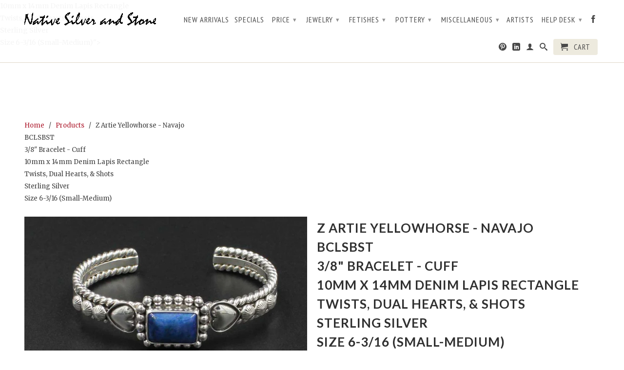

--- FILE ---
content_type: text/html; charset=utf-8
request_url: https://nativesilverandstone.com/products/copy-of-artie-yellowhorse-navajo-br-7-16-bracelet-cuff-br-3-8-denim-lapis-rectangle-br-twists-dual-hearts-shots-br-sterling-silver-br-size-5-15-16-small
body_size: 18525
content:
<!DOCTYPE html>
<!--[if lt IE 7 ]><html class="ie ie6" lang="en"> <![endif]-->
<!--[if IE 7 ]><html class="ie ie7" lang="en"> <![endif]-->
<!--[if IE 8 ]><html class="ie ie8" lang="en"> <![endif]-->
<!--[if (gte IE 9)|!(IE)]><!--><html lang="en"> <!--<![endif]-->
  <head>
    <meta charset="utf-8">
    <meta http-equiv="cleartype" content="on">
    <meta name="robots" content="index,follow">
      
    <title>
      
        Z Artie Yellowhorse - NavajoBCLSBST3/8&quot; Bracelet - Cuff10mm x 14mm Den
        
        
        | Native Silver &amp; Stone LLC
      
    </title>
        
    
      <meta name="description" content="Artie Yellowhorse, Navajo A unique variation on a very popular all bracelet with a variety of silver work including, twists, punches, and stamping. The addition of a rectangle of Denim Lapis is a different twist. Very feminine. Artie&#39;s designs are executed by other Native American jewelers, including her daughter&#39;s, Ar" />
    

    

<meta name="author" content="Native Silver &amp; Stone LLC">
<meta property="og:url" content="https://nativesilverandstone.com/products/copy-of-artie-yellowhorse-navajo-br-7-16-bracelet-cuff-br-3-8-denim-lapis-rectangle-br-twists-dual-hearts-shots-br-sterling-silver-br-size-5-15-16-small">
<meta property="og:site_name" content="Native Silver &amp; Stone LLC">


  <meta property="og:type" content="product">
  <meta property="og:title" content="Z Artie Yellowhorse - NavajoBCLSBST3/8&quot; Bracelet - Cuff10mm x 14mm Denim Lapis RectangleTwists, Dual Hearts, &amp; ShotsSterling SilverSize 6-3/16 (Small-Medium)">
  
  <meta property="og:image" content="http://nativesilverandstone.com/cdn/shop/products/Artie-Yellowhorse-Navajo-Cuff-Bracelet-Denim-Lapis-Rectangle-w-Beads-Hearts-Twists-Shots-0319-FW_grande.jpg?v=1555845010">
  <meta property="og:image:secure_url" content="https://nativesilverandstone.com/cdn/shop/products/Artie-Yellowhorse-Navajo-Cuff-Bracelet-Denim-Lapis-Rectangle-w-Beads-Hearts-Twists-Shots-0319-FW_grande.jpg?v=1555845010">
  
  <meta property="og:image" content="http://nativesilverandstone.com/cdn/shop/products/Artie-Yellowhorse-Navajo-Cuff-Bracelet-Denim-Lapis-Rectangle-w-Beads-Hearts-Twists-Shots-0319-PW_grande.jpg?v=1555845011">
  <meta property="og:image:secure_url" content="https://nativesilverandstone.com/cdn/shop/products/Artie-Yellowhorse-Navajo-Cuff-Bracelet-Denim-Lapis-Rectangle-w-Beads-Hearts-Twists-Shots-0319-PW_grande.jpg?v=1555845011">
  
  <meta property="og:price:amount" content="0.00">
  <meta property="og:price:currency" content="USD">


  <meta property="og:description" content="Artie Yellowhorse, Navajo A unique variation on a very popular all bracelet with a variety of silver work including, twists, punches, and stamping. The addition of a rectangle of Denim Lapis is a different twist. Very feminine. Artie&#39;s designs are executed by other Native American jewelers, including her daughter&#39;s, Ar">





  <meta name="twitter:site" content="@shopify">


  <meta name="twitter:card" content="product">
  <meta name="twitter:title" content="Z Artie Yellowhorse - Navajo<br>BCLSBST<br>3/8" Bracelet - Cuff<br>10mm x 14mm Denim Lapis Rectangle<br>Twists, Dual Hearts, & Shots<br>Sterling Silver<br>Size 6-3/16 (Small-Medium)">
  <meta name="twitter:description" content="Artie Yellowhorse, Navajo
A unique variation on a very popular all bracelet with a variety of silver work including, twists, punches, and stamping. The addition of a rectangle of Denim Lapis is a different twist. Very feminine.
Artie&#39;s designs are executed by other Native American jewelers, including her daughter&#39;s, Artie no longer fabricates.
Remember to check the dimensions-the photos are extreme close-ups 
The photos are often MUCH larger than the actual piece

 
Materials:  Sterling Silver, Denim Lapis
Bracelet Width (Band): 3/8&quot; 
Bracelet Size: 6-3/16&quot; - 5-1/4&quot; (Metal Only) plus 15/16&quot; Gap
Denim Lapis Rectangle with Beads: 5/8&quot;H x 13/16&quot;W
Denim Lapis Cabochon: 10mm x 14mm
Weight: 1.2oz/34gr/0.075lb
Signed: Artie Yellowhorse
Hallmarked: Sterling
P042119">
  <meta name="twitter:image" content="https://nativesilverandstone.com/cdn/shop/products/Artie-Yellowhorse-Navajo-Cuff-Bracelet-Denim-Lapis-Rectangle-w-Beads-Hearts-Twists-Shots-0319-FW_medium.jpg?v=1555845010">
  <meta name="twitter:image:width" content="240">
  <meta name="twitter:image:height" content="240">
  <meta name="twitter:label1" content="Price">
  <meta name="twitter:data1" content="$0.00 USD">
  
  <meta name="twitter:label2" content="Brand">
  <meta name="twitter:data2" content="Navajo Artie Yellowhorse">
  


    

    

    <!-- Mobile Specific Metas -->
    <meta name="HandheldFriendly" content="True">
    <meta name="MobileOptimized" content="320">
    <meta name="viewport" content="width=device-width, initial-scale=1, maximum-scale=1"> 

    <!-- Stylesheets -->
    <link href="//nativesilverandstone.com/cdn/shop/t/3/assets/styles.css?v=38843848543531469181674755780" rel="stylesheet" type="text/css" media="all" />
    <!--[if lte IE 9]>
      <link href="//nativesilverandstone.com/cdn/shop/t/3/assets/ie.css?v=16370617434440559491405043708" rel="stylesheet" type="text/css" media="all" />
    <![endif]-->
    <!--[if lte IE 7]>
      //nativesilverandstone.com/cdn/shop/t/3/assets/lte-ie7.js?v=163036231798125265921405043707
    <![endif]-->

    <!-- Icons -->
    <link rel="shortcut icon" type="image/x-icon" href="//nativesilverandstone.com/cdn/shop/t/3/assets/favicon.png?v=1824479213006951811405043706">
    <link rel="canonical" href="https://nativesilverandstone.com/products/copy-of-artie-yellowhorse-navajo-br-7-16-bracelet-cuff-br-3-8-denim-lapis-rectangle-br-twists-dual-hearts-shots-br-sterling-silver-br-size-5-15-16-small" />

    <!-- Custom Fonts -->
    <link href='//fonts.googleapis.com/css?family=.|Dancing+Script:light,normal,bold|Lato:light,normal,bold|PT+Sans+Narrow:light,normal,bold|Merriweather:light,normal,bold' rel='stylesheet' type='text/css'>
    
    

    <!-- jQuery and jQuery fallback -->
    <script src="//ajax.googleapis.com/ajax/libs/jquery/1.11.0/jquery.min.js"></script>
    <script>window.jQuery || document.write("<script src='//nativesilverandstone.com/cdn/shop/t/3/assets/jquery.min.js?v=74721525869110791951405043707'>\x3C/script>")</script>
    <script src="//nativesilverandstone.com/cdn/shop/t/3/assets/app.js?v=102671317260544162821405748761" type="text/javascript"></script>
    <script src="//nativesilverandstone.com/cdn/shop/t/3/assets/cloudzoom.js?v=124227201907820173201405043706" type="text/javascript"></script>
    <script src="//nativesilverandstone.com/cdn/shopifycloud/storefront/assets/themes_support/option_selection-b017cd28.js" type="text/javascript"></script>        
    <script>window.performance && window.performance.mark && window.performance.mark('shopify.content_for_header.start');</script><meta id="shopify-digital-wallet" name="shopify-digital-wallet" content="/2034350/digital_wallets/dialog">
<meta name="shopify-checkout-api-token" content="5854c9136d3d69b7869f943bb739d306">
<meta id="in-context-paypal-metadata" data-shop-id="2034350" data-venmo-supported="false" data-environment="production" data-locale="en_US" data-paypal-v4="true" data-currency="USD">
<link rel="alternate" type="application/json+oembed" href="https://nativesilverandstone.com/products/copy-of-artie-yellowhorse-navajo-br-7-16-bracelet-cuff-br-3-8-denim-lapis-rectangle-br-twists-dual-hearts-shots-br-sterling-silver-br-size-5-15-16-small.oembed">
<script async="async" src="/checkouts/internal/preloads.js?locale=en-US"></script>
<link rel="preconnect" href="https://shop.app" crossorigin="anonymous">
<script async="async" src="https://shop.app/checkouts/internal/preloads.js?locale=en-US&shop_id=2034350" crossorigin="anonymous"></script>
<script id="shopify-features" type="application/json">{"accessToken":"5854c9136d3d69b7869f943bb739d306","betas":["rich-media-storefront-analytics"],"domain":"nativesilverandstone.com","predictiveSearch":true,"shopId":2034350,"locale":"en"}</script>
<script>var Shopify = Shopify || {};
Shopify.shop = "native-silver-stone.myshopify.com";
Shopify.locale = "en";
Shopify.currency = {"active":"USD","rate":"1.0"};
Shopify.country = "US";
Shopify.theme = {"name":"Retina","id":8309905,"schema_name":null,"schema_version":null,"theme_store_id":601,"role":"main"};
Shopify.theme.handle = "null";
Shopify.theme.style = {"id":null,"handle":null};
Shopify.cdnHost = "nativesilverandstone.com/cdn";
Shopify.routes = Shopify.routes || {};
Shopify.routes.root = "/";</script>
<script type="module">!function(o){(o.Shopify=o.Shopify||{}).modules=!0}(window);</script>
<script>!function(o){function n(){var o=[];function n(){o.push(Array.prototype.slice.apply(arguments))}return n.q=o,n}var t=o.Shopify=o.Shopify||{};t.loadFeatures=n(),t.autoloadFeatures=n()}(window);</script>
<script>
  window.ShopifyPay = window.ShopifyPay || {};
  window.ShopifyPay.apiHost = "shop.app\/pay";
  window.ShopifyPay.redirectState = null;
</script>
<script id="shop-js-analytics" type="application/json">{"pageType":"product"}</script>
<script defer="defer" async type="module" src="//nativesilverandstone.com/cdn/shopifycloud/shop-js/modules/v2/client.init-shop-cart-sync_D0dqhulL.en.esm.js"></script>
<script defer="defer" async type="module" src="//nativesilverandstone.com/cdn/shopifycloud/shop-js/modules/v2/chunk.common_CpVO7qML.esm.js"></script>
<script type="module">
  await import("//nativesilverandstone.com/cdn/shopifycloud/shop-js/modules/v2/client.init-shop-cart-sync_D0dqhulL.en.esm.js");
await import("//nativesilverandstone.com/cdn/shopifycloud/shop-js/modules/v2/chunk.common_CpVO7qML.esm.js");

  window.Shopify.SignInWithShop?.initShopCartSync?.({"fedCMEnabled":true,"windoidEnabled":true});

</script>
<script>
  window.Shopify = window.Shopify || {};
  if (!window.Shopify.featureAssets) window.Shopify.featureAssets = {};
  window.Shopify.featureAssets['shop-js'] = {"shop-cart-sync":["modules/v2/client.shop-cart-sync_D9bwt38V.en.esm.js","modules/v2/chunk.common_CpVO7qML.esm.js"],"init-fed-cm":["modules/v2/client.init-fed-cm_BJ8NPuHe.en.esm.js","modules/v2/chunk.common_CpVO7qML.esm.js"],"init-shop-email-lookup-coordinator":["modules/v2/client.init-shop-email-lookup-coordinator_pVrP2-kG.en.esm.js","modules/v2/chunk.common_CpVO7qML.esm.js"],"shop-cash-offers":["modules/v2/client.shop-cash-offers_CNh7FWN-.en.esm.js","modules/v2/chunk.common_CpVO7qML.esm.js","modules/v2/chunk.modal_DKF6x0Jh.esm.js"],"init-shop-cart-sync":["modules/v2/client.init-shop-cart-sync_D0dqhulL.en.esm.js","modules/v2/chunk.common_CpVO7qML.esm.js"],"init-windoid":["modules/v2/client.init-windoid_DaoAelzT.en.esm.js","modules/v2/chunk.common_CpVO7qML.esm.js"],"shop-toast-manager":["modules/v2/client.shop-toast-manager_1DND8Tac.en.esm.js","modules/v2/chunk.common_CpVO7qML.esm.js"],"pay-button":["modules/v2/client.pay-button_CFeQi1r6.en.esm.js","modules/v2/chunk.common_CpVO7qML.esm.js"],"shop-button":["modules/v2/client.shop-button_Ca94MDdQ.en.esm.js","modules/v2/chunk.common_CpVO7qML.esm.js"],"shop-login-button":["modules/v2/client.shop-login-button_DPYNfp1Z.en.esm.js","modules/v2/chunk.common_CpVO7qML.esm.js","modules/v2/chunk.modal_DKF6x0Jh.esm.js"],"avatar":["modules/v2/client.avatar_BTnouDA3.en.esm.js"],"shop-follow-button":["modules/v2/client.shop-follow-button_BMKh4nJE.en.esm.js","modules/v2/chunk.common_CpVO7qML.esm.js","modules/v2/chunk.modal_DKF6x0Jh.esm.js"],"init-customer-accounts-sign-up":["modules/v2/client.init-customer-accounts-sign-up_CJXi5kRN.en.esm.js","modules/v2/client.shop-login-button_DPYNfp1Z.en.esm.js","modules/v2/chunk.common_CpVO7qML.esm.js","modules/v2/chunk.modal_DKF6x0Jh.esm.js"],"init-shop-for-new-customer-accounts":["modules/v2/client.init-shop-for-new-customer-accounts_BoBxkgWu.en.esm.js","modules/v2/client.shop-login-button_DPYNfp1Z.en.esm.js","modules/v2/chunk.common_CpVO7qML.esm.js","modules/v2/chunk.modal_DKF6x0Jh.esm.js"],"init-customer-accounts":["modules/v2/client.init-customer-accounts_DCuDTzpR.en.esm.js","modules/v2/client.shop-login-button_DPYNfp1Z.en.esm.js","modules/v2/chunk.common_CpVO7qML.esm.js","modules/v2/chunk.modal_DKF6x0Jh.esm.js"],"checkout-modal":["modules/v2/client.checkout-modal_U_3e4VxF.en.esm.js","modules/v2/chunk.common_CpVO7qML.esm.js","modules/v2/chunk.modal_DKF6x0Jh.esm.js"],"lead-capture":["modules/v2/client.lead-capture_DEgn0Z8u.en.esm.js","modules/v2/chunk.common_CpVO7qML.esm.js","modules/v2/chunk.modal_DKF6x0Jh.esm.js"],"shop-login":["modules/v2/client.shop-login_CoM5QKZ_.en.esm.js","modules/v2/chunk.common_CpVO7qML.esm.js","modules/v2/chunk.modal_DKF6x0Jh.esm.js"],"payment-terms":["modules/v2/client.payment-terms_BmrqWn8r.en.esm.js","modules/v2/chunk.common_CpVO7qML.esm.js","modules/v2/chunk.modal_DKF6x0Jh.esm.js"]};
</script>
<script>(function() {
  var isLoaded = false;
  function asyncLoad() {
    if (isLoaded) return;
    isLoaded = true;
    var urls = ["https:\/\/cdn-scripts.signifyd.com\/shopify\/script-tag.js?shop=native-silver-stone.myshopify.com","https:\/\/d10lpsik1i8c69.cloudfront.net\/w.js?shop=native-silver-stone.myshopify.com","https:\/\/d10lpsik1i8c69.cloudfront.net\/w.js?shop=native-silver-stone.myshopify.com","https:\/\/cdn.shopify.com\/s\/files\/1\/2233\/5399\/t\/1\/assets\/trust_hero_2034350.js?135175\u0026shop=native-silver-stone.myshopify.com"];
    for (var i = 0; i < urls.length; i++) {
      var s = document.createElement('script');
      s.type = 'text/javascript';
      s.async = true;
      s.src = urls[i];
      var x = document.getElementsByTagName('script')[0];
      x.parentNode.insertBefore(s, x);
    }
  };
  if(window.attachEvent) {
    window.attachEvent('onload', asyncLoad);
  } else {
    window.addEventListener('load', asyncLoad, false);
  }
})();</script>
<script id="__st">var __st={"a":2034350,"offset":-25200,"reqid":"f3a8c53a-1772-4df7-9c76-144d212fbfa9-1764203430","pageurl":"nativesilverandstone.com\/products\/copy-of-artie-yellowhorse-navajo-br-7-16-bracelet-cuff-br-3-8-denim-lapis-rectangle-br-twists-dual-hearts-shots-br-sterling-silver-br-size-5-15-16-small","u":"ecc2272743dc","p":"product","rtyp":"product","rid":3517411885143};</script>
<script>window.ShopifyPaypalV4VisibilityTracking = true;</script>
<script id="captcha-bootstrap">!function(){'use strict';const t='contact',e='account',n='new_comment',o=[[t,t],['blogs',n],['comments',n],[t,'customer']],c=[[e,'customer_login'],[e,'guest_login'],[e,'recover_customer_password'],[e,'create_customer']],r=t=>t.map((([t,e])=>`form[action*='/${t}']:not([data-nocaptcha='true']) input[name='form_type'][value='${e}']`)).join(','),a=t=>()=>t?[...document.querySelectorAll(t)].map((t=>t.form)):[];function s(){const t=[...o],e=r(t);return a(e)}const i='password',u='form_key',d=['recaptcha-v3-token','g-recaptcha-response','h-captcha-response',i],f=()=>{try{return window.sessionStorage}catch{return}},m='__shopify_v',_=t=>t.elements[u];function p(t,e,n=!1){try{const o=window.sessionStorage,c=JSON.parse(o.getItem(e)),{data:r}=function(t){const{data:e,action:n}=t;return t[m]||n?{data:e,action:n}:{data:t,action:n}}(c);for(const[e,n]of Object.entries(r))t.elements[e]&&(t.elements[e].value=n);n&&o.removeItem(e)}catch(o){console.error('form repopulation failed',{error:o})}}const l='form_type',E='cptcha';function T(t){t.dataset[E]=!0}const w=window,h=w.document,L='Shopify',v='ce_forms',y='captcha';let A=!1;((t,e)=>{const n=(g='f06e6c50-85a8-45c8-87d0-21a2b65856fe',I='https://cdn.shopify.com/shopifycloud/storefront-forms-hcaptcha/ce_storefront_forms_captcha_hcaptcha.v1.5.2.iife.js',D={infoText:'Protected by hCaptcha',privacyText:'Privacy',termsText:'Terms'},(t,e,n)=>{const o=w[L][v],c=o.bindForm;if(c)return c(t,g,e,D).then(n);var r;o.q.push([[t,g,e,D],n]),r=I,A||(h.body.append(Object.assign(h.createElement('script'),{id:'captcha-provider',async:!0,src:r})),A=!0)});var g,I,D;w[L]=w[L]||{},w[L][v]=w[L][v]||{},w[L][v].q=[],w[L][y]=w[L][y]||{},w[L][y].protect=function(t,e){n(t,void 0,e),T(t)},Object.freeze(w[L][y]),function(t,e,n,w,h,L){const[v,y,A,g]=function(t,e,n){const i=e?o:[],u=t?c:[],d=[...i,...u],f=r(d),m=r(i),_=r(d.filter((([t,e])=>n.includes(e))));return[a(f),a(m),a(_),s()]}(w,h,L),I=t=>{const e=t.target;return e instanceof HTMLFormElement?e:e&&e.form},D=t=>v().includes(t);t.addEventListener('submit',(t=>{const e=I(t);if(!e)return;const n=D(e)&&!e.dataset.hcaptchaBound&&!e.dataset.recaptchaBound,o=_(e),c=g().includes(e)&&(!o||!o.value);(n||c)&&t.preventDefault(),c&&!n&&(function(t){try{if(!f())return;!function(t){const e=f();if(!e)return;const n=_(t);if(!n)return;const o=n.value;o&&e.removeItem(o)}(t);const e=Array.from(Array(32),(()=>Math.random().toString(36)[2])).join('');!function(t,e){_(t)||t.append(Object.assign(document.createElement('input'),{type:'hidden',name:u})),t.elements[u].value=e}(t,e),function(t,e){const n=f();if(!n)return;const o=[...t.querySelectorAll(`input[type='${i}']`)].map((({name:t})=>t)),c=[...d,...o],r={};for(const[a,s]of new FormData(t).entries())c.includes(a)||(r[a]=s);n.setItem(e,JSON.stringify({[m]:1,action:t.action,data:r}))}(t,e)}catch(e){console.error('failed to persist form',e)}}(e),e.submit())}));const S=(t,e)=>{t&&!t.dataset[E]&&(n(t,e.some((e=>e===t))),T(t))};for(const o of['focusin','change'])t.addEventListener(o,(t=>{const e=I(t);D(e)&&S(e,y())}));const B=e.get('form_key'),M=e.get(l),P=B&&M;t.addEventListener('DOMContentLoaded',(()=>{const t=y();if(P)for(const e of t)e.elements[l].value===M&&p(e,B);[...new Set([...A(),...v().filter((t=>'true'===t.dataset.shopifyCaptcha))])].forEach((e=>S(e,t)))}))}(h,new URLSearchParams(w.location.search),n,t,e,['guest_login'])})(!0,!0)}();</script>
<script integrity="sha256-52AcMU7V7pcBOXWImdc/TAGTFKeNjmkeM1Pvks/DTgc=" data-source-attribution="shopify.loadfeatures" defer="defer" src="//nativesilverandstone.com/cdn/shopifycloud/storefront/assets/storefront/load_feature-81c60534.js" crossorigin="anonymous"></script>
<script crossorigin="anonymous" defer="defer" src="//nativesilverandstone.com/cdn/shopifycloud/storefront/assets/shopify_pay/storefront-65b4c6d7.js?v=20250812"></script>
<script data-source-attribution="shopify.dynamic_checkout.dynamic.init">var Shopify=Shopify||{};Shopify.PaymentButton=Shopify.PaymentButton||{isStorefrontPortableWallets:!0,init:function(){window.Shopify.PaymentButton.init=function(){};var t=document.createElement("script");t.src="https://nativesilverandstone.com/cdn/shopifycloud/portable-wallets/latest/portable-wallets.en.js",t.type="module",document.head.appendChild(t)}};
</script>
<script data-source-attribution="shopify.dynamic_checkout.buyer_consent">
  function portableWalletsHideBuyerConsent(e){var t=document.getElementById("shopify-buyer-consent"),n=document.getElementById("shopify-subscription-policy-button");t&&n&&(t.classList.add("hidden"),t.setAttribute("aria-hidden","true"),n.removeEventListener("click",e))}function portableWalletsShowBuyerConsent(e){var t=document.getElementById("shopify-buyer-consent"),n=document.getElementById("shopify-subscription-policy-button");t&&n&&(t.classList.remove("hidden"),t.removeAttribute("aria-hidden"),n.addEventListener("click",e))}window.Shopify?.PaymentButton&&(window.Shopify.PaymentButton.hideBuyerConsent=portableWalletsHideBuyerConsent,window.Shopify.PaymentButton.showBuyerConsent=portableWalletsShowBuyerConsent);
</script>
<script data-source-attribution="shopify.dynamic_checkout.cart.bootstrap">document.addEventListener("DOMContentLoaded",(function(){function t(){return document.querySelector("shopify-accelerated-checkout-cart, shopify-accelerated-checkout")}if(t())Shopify.PaymentButton.init();else{new MutationObserver((function(e,n){t()&&(Shopify.PaymentButton.init(),n.disconnect())})).observe(document.body,{childList:!0,subtree:!0})}}));
</script>
<link id="shopify-accelerated-checkout-styles" rel="stylesheet" media="screen" href="https://nativesilverandstone.com/cdn/shopifycloud/portable-wallets/latest/accelerated-checkout-backwards-compat.css" crossorigin="anonymous">
<style id="shopify-accelerated-checkout-cart">
        #shopify-buyer-consent {
  margin-top: 1em;
  display: inline-block;
  width: 100%;
}

#shopify-buyer-consent.hidden {
  display: none;
}

#shopify-subscription-policy-button {
  background: none;
  border: none;
  padding: 0;
  text-decoration: underline;
  font-size: inherit;
  cursor: pointer;
}

#shopify-subscription-policy-button::before {
  box-shadow: none;
}

      </style>

<script>window.performance && window.performance.mark && window.performance.mark('shopify.content_for_header.end');</script>
  
      <link href="//nativesilverandstone.com/cdn/shop/t/3/assets/paymentfont.scss.css?v=145690911982856488271674755780" rel="stylesheet" type="text/css" media="all" />
    
<link href="https://monorail-edge.shopifysvc.com" rel="dns-prefetch">
<script>(function(){if ("sendBeacon" in navigator && "performance" in window) {try {var session_token_from_headers = performance.getEntriesByType('navigation')[0].serverTiming.find(x => x.name == '_s').description;} catch {var session_token_from_headers = undefined;}var session_cookie_matches = document.cookie.match(/_shopify_s=([^;]*)/);var session_token_from_cookie = session_cookie_matches && session_cookie_matches.length === 2 ? session_cookie_matches[1] : "";var session_token = session_token_from_headers || session_token_from_cookie || "";function handle_abandonment_event(e) {var entries = performance.getEntries().filter(function(entry) {return /monorail-edge.shopifysvc.com/.test(entry.name);});if (!window.abandonment_tracked && entries.length === 0) {window.abandonment_tracked = true;var currentMs = Date.now();var navigation_start = performance.timing.navigationStart;var payload = {shop_id: 2034350,url: window.location.href,navigation_start,duration: currentMs - navigation_start,session_token,page_type: "product"};window.navigator.sendBeacon("https://monorail-edge.shopifysvc.com/v1/produce", JSON.stringify({schema_id: "online_store_buyer_site_abandonment/1.1",payload: payload,metadata: {event_created_at_ms: currentMs,event_sent_at_ms: currentMs}}));}}window.addEventListener('pagehide', handle_abandonment_event);}}());</script>
<script id="web-pixels-manager-setup">(function e(e,d,r,n,o){if(void 0===o&&(o={}),!Boolean(null===(a=null===(i=window.Shopify)||void 0===i?void 0:i.analytics)||void 0===a?void 0:a.replayQueue)){var i,a;window.Shopify=window.Shopify||{};var t=window.Shopify;t.analytics=t.analytics||{};var s=t.analytics;s.replayQueue=[],s.publish=function(e,d,r){return s.replayQueue.push([e,d,r]),!0};try{self.performance.mark("wpm:start")}catch(e){}var l=function(){var e={modern:/Edge?\/(1{2}[4-9]|1[2-9]\d|[2-9]\d{2}|\d{4,})\.\d+(\.\d+|)|Firefox\/(1{2}[4-9]|1[2-9]\d|[2-9]\d{2}|\d{4,})\.\d+(\.\d+|)|Chrom(ium|e)\/(9{2}|\d{3,})\.\d+(\.\d+|)|(Maci|X1{2}).+ Version\/(15\.\d+|(1[6-9]|[2-9]\d|\d{3,})\.\d+)([,.]\d+|)( \(\w+\)|)( Mobile\/\w+|) Safari\/|Chrome.+OPR\/(9{2}|\d{3,})\.\d+\.\d+|(CPU[ +]OS|iPhone[ +]OS|CPU[ +]iPhone|CPU IPhone OS|CPU iPad OS)[ +]+(15[._]\d+|(1[6-9]|[2-9]\d|\d{3,})[._]\d+)([._]\d+|)|Android:?[ /-](13[3-9]|1[4-9]\d|[2-9]\d{2}|\d{4,})(\.\d+|)(\.\d+|)|Android.+Firefox\/(13[5-9]|1[4-9]\d|[2-9]\d{2}|\d{4,})\.\d+(\.\d+|)|Android.+Chrom(ium|e)\/(13[3-9]|1[4-9]\d|[2-9]\d{2}|\d{4,})\.\d+(\.\d+|)|SamsungBrowser\/([2-9]\d|\d{3,})\.\d+/,legacy:/Edge?\/(1[6-9]|[2-9]\d|\d{3,})\.\d+(\.\d+|)|Firefox\/(5[4-9]|[6-9]\d|\d{3,})\.\d+(\.\d+|)|Chrom(ium|e)\/(5[1-9]|[6-9]\d|\d{3,})\.\d+(\.\d+|)([\d.]+$|.*Safari\/(?![\d.]+ Edge\/[\d.]+$))|(Maci|X1{2}).+ Version\/(10\.\d+|(1[1-9]|[2-9]\d|\d{3,})\.\d+)([,.]\d+|)( \(\w+\)|)( Mobile\/\w+|) Safari\/|Chrome.+OPR\/(3[89]|[4-9]\d|\d{3,})\.\d+\.\d+|(CPU[ +]OS|iPhone[ +]OS|CPU[ +]iPhone|CPU IPhone OS|CPU iPad OS)[ +]+(10[._]\d+|(1[1-9]|[2-9]\d|\d{3,})[._]\d+)([._]\d+|)|Android:?[ /-](13[3-9]|1[4-9]\d|[2-9]\d{2}|\d{4,})(\.\d+|)(\.\d+|)|Mobile Safari.+OPR\/([89]\d|\d{3,})\.\d+\.\d+|Android.+Firefox\/(13[5-9]|1[4-9]\d|[2-9]\d{2}|\d{4,})\.\d+(\.\d+|)|Android.+Chrom(ium|e)\/(13[3-9]|1[4-9]\d|[2-9]\d{2}|\d{4,})\.\d+(\.\d+|)|Android.+(UC? ?Browser|UCWEB|U3)[ /]?(15\.([5-9]|\d{2,})|(1[6-9]|[2-9]\d|\d{3,})\.\d+)\.\d+|SamsungBrowser\/(5\.\d+|([6-9]|\d{2,})\.\d+)|Android.+MQ{2}Browser\/(14(\.(9|\d{2,})|)|(1[5-9]|[2-9]\d|\d{3,})(\.\d+|))(\.\d+|)|K[Aa][Ii]OS\/(3\.\d+|([4-9]|\d{2,})\.\d+)(\.\d+|)/},d=e.modern,r=e.legacy,n=navigator.userAgent;return n.match(d)?"modern":n.match(r)?"legacy":"unknown"}(),u="modern"===l?"modern":"legacy",c=(null!=n?n:{modern:"",legacy:""})[u],f=function(e){return[e.baseUrl,"/wpm","/b",e.hashVersion,"modern"===e.buildTarget?"m":"l",".js"].join("")}({baseUrl:d,hashVersion:r,buildTarget:u}),m=function(e){var d=e.version,r=e.bundleTarget,n=e.surface,o=e.pageUrl,i=e.monorailEndpoint;return{emit:function(e){var a=e.status,t=e.errorMsg,s=(new Date).getTime(),l=JSON.stringify({metadata:{event_sent_at_ms:s},events:[{schema_id:"web_pixels_manager_load/3.1",payload:{version:d,bundle_target:r,page_url:o,status:a,surface:n,error_msg:t},metadata:{event_created_at_ms:s}}]});if(!i)return console&&console.warn&&console.warn("[Web Pixels Manager] No Monorail endpoint provided, skipping logging."),!1;try{return self.navigator.sendBeacon.bind(self.navigator)(i,l)}catch(e){}var u=new XMLHttpRequest;try{return u.open("POST",i,!0),u.setRequestHeader("Content-Type","text/plain"),u.send(l),!0}catch(e){return console&&console.warn&&console.warn("[Web Pixels Manager] Got an unhandled error while logging to Monorail."),!1}}}}({version:r,bundleTarget:l,surface:e.surface,pageUrl:self.location.href,monorailEndpoint:e.monorailEndpoint});try{o.browserTarget=l,function(e){var d=e.src,r=e.async,n=void 0===r||r,o=e.onload,i=e.onerror,a=e.sri,t=e.scriptDataAttributes,s=void 0===t?{}:t,l=document.createElement("script"),u=document.querySelector("head"),c=document.querySelector("body");if(l.async=n,l.src=d,a&&(l.integrity=a,l.crossOrigin="anonymous"),s)for(var f in s)if(Object.prototype.hasOwnProperty.call(s,f))try{l.dataset[f]=s[f]}catch(e){}if(o&&l.addEventListener("load",o),i&&l.addEventListener("error",i),u)u.appendChild(l);else{if(!c)throw new Error("Did not find a head or body element to append the script");c.appendChild(l)}}({src:f,async:!0,onload:function(){if(!function(){var e,d;return Boolean(null===(d=null===(e=window.Shopify)||void 0===e?void 0:e.analytics)||void 0===d?void 0:d.initialized)}()){var d=window.webPixelsManager.init(e)||void 0;if(d){var r=window.Shopify.analytics;r.replayQueue.forEach((function(e){var r=e[0],n=e[1],o=e[2];d.publishCustomEvent(r,n,o)})),r.replayQueue=[],r.publish=d.publishCustomEvent,r.visitor=d.visitor,r.initialized=!0}}},onerror:function(){return m.emit({status:"failed",errorMsg:"".concat(f," has failed to load")})},sri:function(e){var d=/^sha384-[A-Za-z0-9+/=]+$/;return"string"==typeof e&&d.test(e)}(c)?c:"",scriptDataAttributes:o}),m.emit({status:"loading"})}catch(e){m.emit({status:"failed",errorMsg:(null==e?void 0:e.message)||"Unknown error"})}}})({shopId: 2034350,storefrontBaseUrl: "https://nativesilverandstone.com",extensionsBaseUrl: "https://extensions.shopifycdn.com/cdn/shopifycloud/web-pixels-manager",monorailEndpoint: "https://monorail-edge.shopifysvc.com/unstable/produce_batch",surface: "storefront-renderer",enabledBetaFlags: ["2dca8a86"],webPixelsConfigList: [{"id":"78282839","eventPayloadVersion":"v1","runtimeContext":"LAX","scriptVersion":"1","type":"CUSTOM","privacyPurposes":["ANALYTICS"],"name":"Google Analytics tag (migrated)"},{"id":"shopify-app-pixel","configuration":"{}","eventPayloadVersion":"v1","runtimeContext":"STRICT","scriptVersion":"0450","apiClientId":"shopify-pixel","type":"APP","privacyPurposes":["ANALYTICS","MARKETING"]},{"id":"shopify-custom-pixel","eventPayloadVersion":"v1","runtimeContext":"LAX","scriptVersion":"0450","apiClientId":"shopify-pixel","type":"CUSTOM","privacyPurposes":["ANALYTICS","MARKETING"]}],isMerchantRequest: false,initData: {"shop":{"name":"Native Silver \u0026 Stone LLC","paymentSettings":{"currencyCode":"USD"},"myshopifyDomain":"native-silver-stone.myshopify.com","countryCode":"US","storefrontUrl":"https:\/\/nativesilverandstone.com"},"customer":null,"cart":null,"checkout":null,"productVariants":[{"price":{"amount":0.0,"currencyCode":"USD"},"product":{"title":"Z Artie Yellowhorse - Navajo\u003cbr\u003eBCLSBST\u003cbr\u003e3\/8\" Bracelet - Cuff\u003cbr\u003e10mm x 14mm Denim Lapis Rectangle\u003cbr\u003eTwists, Dual Hearts, \u0026 Shots\u003cbr\u003eSterling Silver\u003cbr\u003eSize 6-3\/16 (Small-Medium)","vendor":"Navajo Artie Yellowhorse","id":"3517411885143","untranslatedTitle":"Z Artie Yellowhorse - Navajo\u003cbr\u003eBCLSBST\u003cbr\u003e3\/8\" Bracelet - Cuff\u003cbr\u003e10mm x 14mm Denim Lapis Rectangle\u003cbr\u003eTwists, Dual Hearts, \u0026 Shots\u003cbr\u003eSterling Silver\u003cbr\u003eSize 6-3\/16 (Small-Medium)","url":"\/products\/copy-of-artie-yellowhorse-navajo-br-7-16-bracelet-cuff-br-3-8-denim-lapis-rectangle-br-twists-dual-hearts-shots-br-sterling-silver-br-size-5-15-16-small","type":"Bracelet -Cuff"},"id":"28011015733335","image":{"src":"\/\/nativesilverandstone.com\/cdn\/shop\/products\/Artie-Yellowhorse-Navajo-Cuff-Bracelet-Denim-Lapis-Rectangle-w-Beads-Hearts-Twists-Shots-0319-FW.jpg?v=1555845010"},"sku":"AYH-BRCF  Horizon Rectgl Denim Lapis , Dual Hrts, Shots 172.50\/345 031919  18980-L16","title":"Default Title","untranslatedTitle":"Default Title"}],"purchasingCompany":null},},"https://nativesilverandstone.com/cdn","ae1676cfwd2530674p4253c800m34e853cb",{"modern":"","legacy":""},{"shopId":"2034350","storefrontBaseUrl":"https:\/\/nativesilverandstone.com","extensionBaseUrl":"https:\/\/extensions.shopifycdn.com\/cdn\/shopifycloud\/web-pixels-manager","surface":"storefront-renderer","enabledBetaFlags":"[\"2dca8a86\"]","isMerchantRequest":"false","hashVersion":"ae1676cfwd2530674p4253c800m34e853cb","publish":"custom","events":"[[\"page_viewed\",{}],[\"product_viewed\",{\"productVariant\":{\"price\":{\"amount\":0.0,\"currencyCode\":\"USD\"},\"product\":{\"title\":\"Z Artie Yellowhorse - Navajo\u003cbr\u003eBCLSBST\u003cbr\u003e3\/8\\\" Bracelet - Cuff\u003cbr\u003e10mm x 14mm Denim Lapis Rectangle\u003cbr\u003eTwists, Dual Hearts, \u0026 Shots\u003cbr\u003eSterling Silver\u003cbr\u003eSize 6-3\/16 (Small-Medium)\",\"vendor\":\"Navajo Artie Yellowhorse\",\"id\":\"3517411885143\",\"untranslatedTitle\":\"Z Artie Yellowhorse - Navajo\u003cbr\u003eBCLSBST\u003cbr\u003e3\/8\\\" Bracelet - Cuff\u003cbr\u003e10mm x 14mm Denim Lapis Rectangle\u003cbr\u003eTwists, Dual Hearts, \u0026 Shots\u003cbr\u003eSterling Silver\u003cbr\u003eSize 6-3\/16 (Small-Medium)\",\"url\":\"\/products\/copy-of-artie-yellowhorse-navajo-br-7-16-bracelet-cuff-br-3-8-denim-lapis-rectangle-br-twists-dual-hearts-shots-br-sterling-silver-br-size-5-15-16-small\",\"type\":\"Bracelet -Cuff\"},\"id\":\"28011015733335\",\"image\":{\"src\":\"\/\/nativesilverandstone.com\/cdn\/shop\/products\/Artie-Yellowhorse-Navajo-Cuff-Bracelet-Denim-Lapis-Rectangle-w-Beads-Hearts-Twists-Shots-0319-FW.jpg?v=1555845010\"},\"sku\":\"AYH-BRCF  Horizon Rectgl Denim Lapis , Dual Hrts, Shots 172.50\/345 031919  18980-L16\",\"title\":\"Default Title\",\"untranslatedTitle\":\"Default Title\"}}]]"});</script><script>
  window.ShopifyAnalytics = window.ShopifyAnalytics || {};
  window.ShopifyAnalytics.meta = window.ShopifyAnalytics.meta || {};
  window.ShopifyAnalytics.meta.currency = 'USD';
  var meta = {"product":{"id":3517411885143,"gid":"gid:\/\/shopify\/Product\/3517411885143","vendor":"Navajo Artie Yellowhorse","type":"Bracelet -Cuff","variants":[{"id":28011015733335,"price":0,"name":"Z Artie Yellowhorse - Navajo\u003cbr\u003eBCLSBST\u003cbr\u003e3\/8\" Bracelet - Cuff\u003cbr\u003e10mm x 14mm Denim Lapis Rectangle\u003cbr\u003eTwists, Dual Hearts, \u0026 Shots\u003cbr\u003eSterling Silver\u003cbr\u003eSize 6-3\/16 (Small-Medium)","public_title":null,"sku":"AYH-BRCF  Horizon Rectgl Denim Lapis , Dual Hrts, Shots 172.50\/345 031919  18980-L16"}],"remote":false},"page":{"pageType":"product","resourceType":"product","resourceId":3517411885143}};
  for (var attr in meta) {
    window.ShopifyAnalytics.meta[attr] = meta[attr];
  }
</script>
<script class="analytics">
  (function () {
    var customDocumentWrite = function(content) {
      var jquery = null;

      if (window.jQuery) {
        jquery = window.jQuery;
      } else if (window.Checkout && window.Checkout.$) {
        jquery = window.Checkout.$;
      }

      if (jquery) {
        jquery('body').append(content);
      }
    };

    var hasLoggedConversion = function(token) {
      if (token) {
        return document.cookie.indexOf('loggedConversion=' + token) !== -1;
      }
      return false;
    }

    var setCookieIfConversion = function(token) {
      if (token) {
        var twoMonthsFromNow = new Date(Date.now());
        twoMonthsFromNow.setMonth(twoMonthsFromNow.getMonth() + 2);

        document.cookie = 'loggedConversion=' + token + '; expires=' + twoMonthsFromNow;
      }
    }

    var trekkie = window.ShopifyAnalytics.lib = window.trekkie = window.trekkie || [];
    if (trekkie.integrations) {
      return;
    }
    trekkie.methods = [
      'identify',
      'page',
      'ready',
      'track',
      'trackForm',
      'trackLink'
    ];
    trekkie.factory = function(method) {
      return function() {
        var args = Array.prototype.slice.call(arguments);
        args.unshift(method);
        trekkie.push(args);
        return trekkie;
      };
    };
    for (var i = 0; i < trekkie.methods.length; i++) {
      var key = trekkie.methods[i];
      trekkie[key] = trekkie.factory(key);
    }
    trekkie.load = function(config) {
      trekkie.config = config || {};
      trekkie.config.initialDocumentCookie = document.cookie;
      var first = document.getElementsByTagName('script')[0];
      var script = document.createElement('script');
      script.type = 'text/javascript';
      script.onerror = function(e) {
        var scriptFallback = document.createElement('script');
        scriptFallback.type = 'text/javascript';
        scriptFallback.onerror = function(error) {
                var Monorail = {
      produce: function produce(monorailDomain, schemaId, payload) {
        var currentMs = new Date().getTime();
        var event = {
          schema_id: schemaId,
          payload: payload,
          metadata: {
            event_created_at_ms: currentMs,
            event_sent_at_ms: currentMs
          }
        };
        return Monorail.sendRequest("https://" + monorailDomain + "/v1/produce", JSON.stringify(event));
      },
      sendRequest: function sendRequest(endpointUrl, payload) {
        // Try the sendBeacon API
        if (window && window.navigator && typeof window.navigator.sendBeacon === 'function' && typeof window.Blob === 'function' && !Monorail.isIos12()) {
          var blobData = new window.Blob([payload], {
            type: 'text/plain'
          });

          if (window.navigator.sendBeacon(endpointUrl, blobData)) {
            return true;
          } // sendBeacon was not successful

        } // XHR beacon

        var xhr = new XMLHttpRequest();

        try {
          xhr.open('POST', endpointUrl);
          xhr.setRequestHeader('Content-Type', 'text/plain');
          xhr.send(payload);
        } catch (e) {
          console.log(e);
        }

        return false;
      },
      isIos12: function isIos12() {
        return window.navigator.userAgent.lastIndexOf('iPhone; CPU iPhone OS 12_') !== -1 || window.navigator.userAgent.lastIndexOf('iPad; CPU OS 12_') !== -1;
      }
    };
    Monorail.produce('monorail-edge.shopifysvc.com',
      'trekkie_storefront_load_errors/1.1',
      {shop_id: 2034350,
      theme_id: 8309905,
      app_name: "storefront",
      context_url: window.location.href,
      source_url: "//nativesilverandstone.com/cdn/s/trekkie.storefront.3c703df509f0f96f3237c9daa54e2777acf1a1dd.min.js"});

        };
        scriptFallback.async = true;
        scriptFallback.src = '//nativesilverandstone.com/cdn/s/trekkie.storefront.3c703df509f0f96f3237c9daa54e2777acf1a1dd.min.js';
        first.parentNode.insertBefore(scriptFallback, first);
      };
      script.async = true;
      script.src = '//nativesilverandstone.com/cdn/s/trekkie.storefront.3c703df509f0f96f3237c9daa54e2777acf1a1dd.min.js';
      first.parentNode.insertBefore(script, first);
    };
    trekkie.load(
      {"Trekkie":{"appName":"storefront","development":false,"defaultAttributes":{"shopId":2034350,"isMerchantRequest":null,"themeId":8309905,"themeCityHash":"839277058745936427","contentLanguage":"en","currency":"USD","eventMetadataId":"e472d12b-c8a6-4dff-bd1e-e14511d6ee16"},"isServerSideCookieWritingEnabled":true,"monorailRegion":"shop_domain","enabledBetaFlags":["f0df213a"]},"Session Attribution":{},"S2S":{"facebookCapiEnabled":false,"source":"trekkie-storefront-renderer","apiClientId":580111}}
    );

    var loaded = false;
    trekkie.ready(function() {
      if (loaded) return;
      loaded = true;

      window.ShopifyAnalytics.lib = window.trekkie;

      var originalDocumentWrite = document.write;
      document.write = customDocumentWrite;
      try { window.ShopifyAnalytics.merchantGoogleAnalytics.call(this); } catch(error) {};
      document.write = originalDocumentWrite;

      window.ShopifyAnalytics.lib.page(null,{"pageType":"product","resourceType":"product","resourceId":3517411885143,"shopifyEmitted":true});

      var match = window.location.pathname.match(/checkouts\/(.+)\/(thank_you|post_purchase)/)
      var token = match? match[1]: undefined;
      if (!hasLoggedConversion(token)) {
        setCookieIfConversion(token);
        window.ShopifyAnalytics.lib.track("Viewed Product",{"currency":"USD","variantId":28011015733335,"productId":3517411885143,"productGid":"gid:\/\/shopify\/Product\/3517411885143","name":"Z Artie Yellowhorse - Navajo\u003cbr\u003eBCLSBST\u003cbr\u003e3\/8\" Bracelet - Cuff\u003cbr\u003e10mm x 14mm Denim Lapis Rectangle\u003cbr\u003eTwists, Dual Hearts, \u0026 Shots\u003cbr\u003eSterling Silver\u003cbr\u003eSize 6-3\/16 (Small-Medium)","price":"0.00","sku":"AYH-BRCF  Horizon Rectgl Denim Lapis , Dual Hrts, Shots 172.50\/345 031919  18980-L16","brand":"Navajo Artie Yellowhorse","variant":null,"category":"Bracelet -Cuff","nonInteraction":true,"remote":false},undefined,undefined,{"shopifyEmitted":true});
      window.ShopifyAnalytics.lib.track("monorail:\/\/trekkie_storefront_viewed_product\/1.1",{"currency":"USD","variantId":28011015733335,"productId":3517411885143,"productGid":"gid:\/\/shopify\/Product\/3517411885143","name":"Z Artie Yellowhorse - Navajo\u003cbr\u003eBCLSBST\u003cbr\u003e3\/8\" Bracelet - Cuff\u003cbr\u003e10mm x 14mm Denim Lapis Rectangle\u003cbr\u003eTwists, Dual Hearts, \u0026 Shots\u003cbr\u003eSterling Silver\u003cbr\u003eSize 6-3\/16 (Small-Medium)","price":"0.00","sku":"AYH-BRCF  Horizon Rectgl Denim Lapis , Dual Hrts, Shots 172.50\/345 031919  18980-L16","brand":"Navajo Artie Yellowhorse","variant":null,"category":"Bracelet -Cuff","nonInteraction":true,"remote":false,"referer":"https:\/\/nativesilverandstone.com\/products\/copy-of-artie-yellowhorse-navajo-br-7-16-bracelet-cuff-br-3-8-denim-lapis-rectangle-br-twists-dual-hearts-shots-br-sterling-silver-br-size-5-15-16-small"});
      }
    });


        var eventsListenerScript = document.createElement('script');
        eventsListenerScript.async = true;
        eventsListenerScript.src = "//nativesilverandstone.com/cdn/shopifycloud/storefront/assets/shop_events_listener-3da45d37.js";
        document.getElementsByTagName('head')[0].appendChild(eventsListenerScript);

})();</script>
  <script>
  if (!window.ga || (window.ga && typeof window.ga !== 'function')) {
    window.ga = function ga() {
      (window.ga.q = window.ga.q || []).push(arguments);
      if (window.Shopify && window.Shopify.analytics && typeof window.Shopify.analytics.publish === 'function') {
        window.Shopify.analytics.publish("ga_stub_called", {}, {sendTo: "google_osp_migration"});
      }
      console.error("Shopify's Google Analytics stub called with:", Array.from(arguments), "\nSee https://help.shopify.com/manual/promoting-marketing/pixels/pixel-migration#google for more information.");
    };
    if (window.Shopify && window.Shopify.analytics && typeof window.Shopify.analytics.publish === 'function') {
      window.Shopify.analytics.publish("ga_stub_initialized", {}, {sendTo: "google_osp_migration"});
    }
  }
</script>
<script
  defer
  src="https://nativesilverandstone.com/cdn/shopifycloud/perf-kit/shopify-perf-kit-2.1.2.min.js"
  data-application="storefront-renderer"
  data-shop-id="2034350"
  data-render-region="gcp-us-central1"
  data-page-type="product"
  data-theme-instance-id="8309905"
  data-theme-name=""
  data-theme-version=""
  data-monorail-region="shop_domain"
  data-resource-timing-sampling-rate="10"
  data-shs="true"
  data-shs-beacon="true"
  data-shs-export-with-fetch="true"
  data-shs-logs-sample-rate="1"
></script>
</head>
  <body class="product">
    <div>
      <div id="header" class="mm-fixed-top">
        <a href="#nav" class="icon-menu"> <span>Menu</span></a>
        <a href="#cart" class="icon-cart right"> <span>Cart</span></a>
      </div>
      
      <div class="hidden">
        <div id="nav">
          <ul>
            
              
                <li ><a href="/collections/new-arrivals" title="New Arrivals">New Arrivals</a></li>
              
            
              
                <li ><a href="/collections/specials/Special" title="Specials">Specials</a></li>
              
            
              
                <li ><a href="/" title="Price">Price</a>
                  <ul>
                    
                      
                        <li ><a href="/collections/under-50" title="Under $50">Under $50</a></li>
                      
                    
                      
                        <li ><a href="/collections/50-to-99" title="$50 to $99">$50 to $99</a></li>
                      
                    
                      
                        <li ><a href="/collections/100-to-149" title="$100 to $149">$100 to $149</a></li>
                      
                    
                      
                        <li ><a href="/collections/150-to-199" title="$150 to $199">$150 to $199</a></li>
                      
                    
                      
                        <li ><a href="/collections/200-to-299" title="$200 to $299">$200 to $299</a></li>
                      
                    
                      
                        <li ><a href="/collections/300-to-399" title="$300 to $399">$300 to $399</a></li>
                      
                    
                      
                        <li ><a href="/collections/400-to-499" title="$400 to $499">$400 to $499</a></li>
                      
                    
                      
                        <li ><a href="/collections/budget-500-and-above" title="$500 to $999">$500 to $999</a></li>
                      
                    
                  </ul>
                </li>
              
            
              
                <li ><a href="/" title="Jewelry">Jewelry</a>
                  <ul>
                    
                      
                        <li ><a href="/collections/accessories-jewelry" title="ACCESSORIES">ACCESSORIES</a></li>
                      
                    
                      
                        <li ><a href="/collections/bola-bolo-ties" title="BOLA/BOLO">BOLA/BOLO</a></li>
                      
                    
                      
                      <li ><a href="/collections/bracelets" title="BRACELETS">BRACELETS</a> 
                        <ul>
                                                  
                            <li ><a href="/collections/cuff" title="Cuff">Cuff</a></li>
                                                  
                            <li ><a href="/collections/link" title="Link">Link</a></li>
                          
                        </ul>
                      </li>
                      
                    
                      
                      <li ><a href="/collections/buckles" title="BUCKLES">BUCKLES</a> 
                        <ul>
                                                  
                            <li ><a href="/collections/ranger" title="Ranger">Ranger</a></li>
                                                  
                            <li ><a href="/collections/western" title="Western">Western</a></li>
                          
                        </ul>
                      </li>
                      
                    
                      
                        <li ><a href="/collections/childrens" title="CHILDREN'S">CHILDREN'S</a></li>
                      
                    
                      
                      <li ><a href="/collections/earrings" title="EARRINGS">EARRINGS</a> 
                        <ul>
                                                  
                            <li ><a href="/collections/clip" title="Clip">Clip</a></li>
                                                  
                            <li ><a href="/collections/dangle-french-wire" title="Dangle-French Wire">Dangle-French Wire</a></li>
                                                  
                            <li ><a href="/collections/dangle-post" title="Dangle-Post">Dangle-Post</a></li>
                                                  
                            <li ><a href="/collections/earrings-post" title="Post">Post</a></li>
                          
                        </ul>
                      </li>
                      
                    
                      
                      <li ><a href="/collections/necklaces" title="NECKLACES">NECKLACES</a> 
                        <ul>
                                                  
                            <li ><a href="/collections/pendants-with-chain" title="Pendant with Chain">Pendant with Chain</a></li>
                          
                        </ul>
                      </li>
                      
                    
                      
                        <li ><a href="/collections/pendants-pins" title="PENDANTS & PINS">PENDANTS & PINS</a></li>
                      
                    
                      
                        <li ><a href="/collections/rings" title="RINGS">RINGS</a></li>
                      
                    
                      
                      <li ><a href="/collections/various-collections-jewelry" title="VARIOUS COLLECTIONS">VARIOUS COLLECTIONS</a> 
                        <ul>
                                                  
                            <li ><a href="/collections/crosses" title="Crosses">Crosses</a></li>
                                                  
                            <li ><a href="/collections/hair-accessories-native-american" title="Hair">Hair</a></li>
                                                  
                            <li ><a href="/collections/hearts" title="Hearts">Hearts</a></li>
                                                  
                            <li ><a href="/collections/mens" title="Men's">Men's</a></li>
                                                  
                            <li ><a href="/collections/sets" title="Sets">Sets</a></li>
                          
                        </ul>
                      </li>
                      
                    
                  </ul>
                </li>
              
            
              
                <li ><a href="/collections/fetishes" title="Fetishes">Fetishes</a>
                  <ul>
                    
                      
                        <li ><a href="/collections/badgers" title="BADGERS">BADGERS</a></li>
                      
                    
                      
                        <li ><a href="/collections/bears" title="BEARS">BEARS</a></li>
                      
                    
                      
                        <li ><a href="/collections/beaver-fetishes/Beaver-Fetish" title="BEAVERS">BEAVERS</a></li>
                      
                    
                      
                      <li ><a href="/collections/bird-fetishes" title="BIRDS">BIRDS</a> 
                        <ul>
                                                  
                            <li ><a href="/collections/eagle" title="Eagle">Eagle</a></li>
                                                  
                            <li ><a href="/collections/quail" title="Quail">Quail</a></li>
                          
                        </ul>
                      </li>
                      
                    
                      
                        <li ><a href="/collections/corn-maidens" title="CORN MAIDENS">CORN MAIDENS</a></li>
                      
                    
                      
                        <li ><a href="/collections/coyotes/Coyote-Fetish" title="COYOTES">COYOTES</a></li>
                      
                    
                      
                        <li ><a href="/collections/fish" title="FISH">FISH</a></li>
                      
                    
                      
                        <li ><a href="/collections/fox" title="FOX">FOX</a></li>
                      
                    
                      
                        <li ><a href="/collections/frogs" title="FROGS">FROGS</a></li>
                      
                    
                      
                        <li ><a href="/collections/horned-toads" title="HORNED TOADS">HORNED TOADS</a></li>
                      
                    
                      
                        <li ><a href="/collections/moles" title="MOLES">MOLES</a></li>
                      
                    
                      
                        <li ><a href="/collections/mountain-lions" title="MOUNTAIN LIONS">MOUNTAIN LIONS</a></li>
                      
                    
                      
                        <li ><a href="/collections/rabbits" title="RABBITS">RABBITS</a></li>
                      
                    
                      
                        <li ><a href="/collections/snakes" title="SNAKES">SNAKES</a></li>
                      
                    
                      
                        <li ><a href="/collections/turtles" title="TURTLES">TURTLES</a></li>
                      
                    
                      
                        <li ><a href="/collections/wolves" title="WOLVES">WOLVES</a></li>
                      
                    
                  </ul>
                </li>
              
            
              
                <li ><a href="/" title="Pottery">Pottery</a>
                  <ul>
                    
                      
                      <li ><a href="/collections/acoma" title="ACOMA">ACOMA</a> 
                        <ul>
                          
                        </ul>
                      </li>
                      
                    
                      
                      <li ><a href="/collections/hopi" title="HOPI">HOPI</a> 
                        <ul>
                                                  
                            <li ><a href="/collections/preston-duwyenie" title="Preston Duwenie">Preston Duwenie</a></li>
                          
                        </ul>
                      </li>
                      
                    
                      
                      <li ><a href="/collections/jemez" title="JEMEZ">JEMEZ</a> 
                        <ul>
                                                  
                            <li ><a href="/collections/glendora-daubs-fragua" title="Glendora (Daubs) Fragua">Glendora (Daubs) Fragua</a></li>
                          
                        </ul>
                      </li>
                      
                    
                      
                        <li ><a href="/collections/laguna" title="LAGUNA">LAGUNA</a></li>
                      
                    
                      
                        <li ><a href="/collections/mata-ortiz" title="MATA ORTIZ">MATA ORTIZ</a></li>
                      
                    
                      
                      <li ><a href="/collections/san-ildefonso" title="SAN  ILDEFONSO">SAN  ILDEFONSO</a> 
                        <ul>
                                                  
                            <li ><a href="/collections/jeanne-gonzales" title="Jeanne Gonzales">Jeanne Gonzales</a></li>
                          
                        </ul>
                      </li>
                      
                    
                      
                        <li ><a href="/collections/santa-clara" title="SANTA CLARA">SANTA CLARA</a></li>
                      
                    
                  </ul>
                </li>
              
            
              
                <li ><a href="/" title="Miscellaneous">Miscellaneous</a>
                  <ul>
                    
                      
                        <li ><a href="/collections/sold-items" title="Sold">Sold</a></li>
                      
                    
                      
                        <li ><a href="/collections/international-indigenous-arts" title="International Indigenous Arts">International Indigenous Arts</a></li>
                      
                    
                      
                        <li ><a href="/collections/weavings-navajo-rugs" title="Weavings">Weavings</a></li>
                      
                    
                      
                        <li ><a href="/collections/sand-painting" title="Sand Painting">Sand Painting</a></li>
                      
                    
                  </ul>
                </li>
              
            
              
                <li ><a href="/pages/artist1" title="Artists">Artists</a></li>
              
            
              
                <li ><a href="/pages/contact-us" title="Help Desk">Help Desk</a>
                  <ul>
                    
                      
                        <li ><a href="/pages/contact-us" title="Contact Us">Contact Us</a></li>
                      
                    
                      
                        <li ><a href="/pages/about-us" title="About US">About US</a></li>
                      
                    
                      
                        <li ><a href="/pages/shipping" title="Shipping">Shipping</a></li>
                      
                    
                      
                        <li ><a href="/pages/returns" title="Returns">Returns</a></li>
                      
                    
                      
                        <li ><a href="/pages/sizing" title="Sizing">Sizing</a></li>
                      
                    
                      
                        <li ><a href="/pages/faqs" title="FAQs">FAQs</a></li>
                      
                    
                  </ul>
                </li>
              
            
            
              <li>
                <a href="/account" title="My Account ">My Account</a>
              </li>
              
            
          </ul>
        </div> 
          
        <div id="cart">
          <ul>
            <li class="mm-subtitle"><a class="mm-subclose continue" href="#cart">Continue Shopping</a></li>

            
              <li class="Label">Your Cart is Empty</li>
            
          </ul>
        </div>
      </div>

      <div class="header mm-fixed-top header_bar">
        <div class="container"> 
          <div class="four columns logo">
            <a href="https://nativesilverandstone.com" title="Native Silver &amp; Stone LLC">
              
                <img src="//nativesilverandstone.com/cdn/shop/t/3/assets/logo.png?v=156846253534477407211405820885" alt="Native Silver &amp; Stone LLC" data-src="//nativesilverandstone.com/cdn/shop/t/3/assets/logo.png?v=156846253534477407211405820885"  />
              
            </a>
          </div>

          <div class="twelve columns nav mobile_hidden">
            <ul class="menu">
              
                
                  <li><a href="/collections/new-arrivals" title="New Arrivals" class="top-link ">New Arrivals</a></li>
                
              
                
                  <li><a href="/collections/specials/Special" title="Specials" class="top-link ">Specials</a></li>
                
              
                

                  
                  
                  
                  
                  

                  <li><a href="/" title="Price" class="sub-menu  ">Price                     
                    <span class="arrow">▾</span></a> 
                    <div class="dropdown ">
                      <ul>
                        
                        
                        
                          
                          <li><a href="/collections/under-50" title="Under $50">Under $50</a></li>
                          

                          
                        
                          
                          <li><a href="/collections/50-to-99" title="$50 to $99">$50 to $99</a></li>
                          

                          
                        
                          
                          <li><a href="/collections/100-to-149" title="$100 to $149">$100 to $149</a></li>
                          

                          
                        
                          
                          <li><a href="/collections/150-to-199" title="$150 to $199">$150 to $199</a></li>
                          

                          
                        
                          
                          <li><a href="/collections/200-to-299" title="$200 to $299">$200 to $299</a></li>
                          

                          
                        
                          
                          <li><a href="/collections/300-to-399" title="$300 to $399">$300 to $399</a></li>
                          

                          
                        
                          
                          <li><a href="/collections/400-to-499" title="$400 to $499">$400 to $499</a></li>
                          

                          
                        
                          
                          <li><a href="/collections/budget-500-and-above" title="$500 to $999">$500 to $999</a></li>
                          

                          
                        
                      </ul>
                    </div>
                  </li>
                
              
                

                  
                  
                  
                  
                  

                  <li><a href="/" title="Jewelry" class="sub-menu                ">Jewelry                     
                    <span class="arrow">▾</span></a> 
                    <div class="dropdown dropdown-wide">
                      <ul>
                        
                        
                        
                          
                          <li><a href="/collections/accessories-jewelry" title="ACCESSORIES">ACCESSORIES</a></li>
                          

                          
                        
                          
                          <li><a href="/collections/bola-bolo-ties" title="BOLA/BOLO">BOLA/BOLO</a></li>
                          

                          
                        
                          
                          <li><a href="/collections/bracelets" title="BRACELETS">BRACELETS</a></li>
                          
                            
                              
                              <li>
                                <a class="sub-link" href="/collections/cuff" title="Cuff">Cuff</a>
                              </li>
                            
                              
                              <li>
                                <a class="sub-link" href="/collections/link" title="Link">Link</a>
                              </li>
                            
                          

                          
                        
                          
                          <li><a href="/collections/buckles" title="BUCKLES">BUCKLES</a></li>
                          
                            
                              
                              <li>
                                <a class="sub-link" href="/collections/ranger" title="Ranger">Ranger</a>
                              </li>
                            
                              
                              <li>
                                <a class="sub-link" href="/collections/western" title="Western">Western</a>
                              </li>
                            
                          

                          
                        
                          
                          <li><a href="/collections/childrens" title="CHILDREN'S">CHILDREN'S</a></li>
                          

                          
                        
                          
                          <li><a href="/collections/earrings" title="EARRINGS">EARRINGS</a></li>
                          
                            
                              
                              <li>
                                <a class="sub-link" href="/collections/clip" title="Clip">Clip</a>
                              </li>
                            
                              
                              <li>
                                <a class="sub-link" href="/collections/dangle-french-wire" title="Dangle-French Wire">Dangle-French Wire</a>
                              </li>
                            
                              
                              <li>
                                <a class="sub-link" href="/collections/dangle-post" title="Dangle-Post">Dangle-Post</a>
                              </li>
                            
                              
                              <li>
                                <a class="sub-link" href="/collections/earrings-post" title="Post">Post</a>
                              </li>
                            
                          

                          
                            
                            </ul>
                            <ul>
                          
                        
                          
                          <li><a href="/collections/necklaces" title="NECKLACES">NECKLACES</a></li>
                          
                            
                              
                              <li>
                                <a class="sub-link" href="/collections/pendants-with-chain" title="Pendant with Chain">Pendant with Chain</a>
                              </li>
                            
                          

                          
                        
                          
                          <li><a href="/collections/pendants-pins" title="PENDANTS & PINS">PENDANTS & PINS</a></li>
                          

                          
                        
                          
                          <li><a href="/collections/rings" title="RINGS">RINGS</a></li>
                          

                          
                        
                          
                          <li><a href="/collections/various-collections-jewelry" title="VARIOUS COLLECTIONS">VARIOUS COLLECTIONS</a></li>
                          
                            
                              
                              <li>
                                <a class="sub-link" href="/collections/crosses" title="Crosses">Crosses</a>
                              </li>
                            
                              
                              <li>
                                <a class="sub-link" href="/collections/hair-accessories-native-american" title="Hair">Hair</a>
                              </li>
                            
                              
                              <li>
                                <a class="sub-link" href="/collections/hearts" title="Hearts">Hearts</a>
                              </li>
                            
                              
                              <li>
                                <a class="sub-link" href="/collections/mens" title="Men's">Men's</a>
                              </li>
                            
                              
                              <li>
                                <a class="sub-link" href="/collections/sets" title="Sets">Sets</a>
                              </li>
                            
                          

                          
                        
                      </ul>
                    </div>
                  </li>
                
              
                

                  
                  
                  
                  
                  

                  <li><a href="/collections/fetishes" title="Fetishes" class="sub-menu    ">Fetishes                     
                    <span class="arrow">▾</span></a> 
                    <div class="dropdown dropdown-wide">
                      <ul>
                        
                        
                        
                          
                          <li><a href="/collections/badgers" title="BADGERS">BADGERS</a></li>
                          

                          
                        
                          
                          <li><a href="/collections/bears" title="BEARS">BEARS</a></li>
                          

                          
                        
                          
                          <li><a href="/collections/beaver-fetishes/Beaver-Fetish" title="BEAVERS">BEAVERS</a></li>
                          

                          
                        
                          
                          <li><a href="/collections/bird-fetishes" title="BIRDS">BIRDS</a></li>
                          
                            
                              
                              <li>
                                <a class="sub-link" href="/collections/eagle" title="Eagle">Eagle</a>
                              </li>
                            
                              
                              <li>
                                <a class="sub-link" href="/collections/quail" title="Quail">Quail</a>
                              </li>
                            
                          

                          
                        
                          
                          <li><a href="/collections/corn-maidens" title="CORN MAIDENS">CORN MAIDENS</a></li>
                          

                          
                        
                          
                          <li><a href="/collections/coyotes/Coyote-Fetish" title="COYOTES">COYOTES</a></li>
                          

                          
                        
                          
                          <li><a href="/collections/fish" title="FISH">FISH</a></li>
                          

                          
                        
                          
                          <li><a href="/collections/fox" title="FOX">FOX</a></li>
                          

                          
                            
                            </ul>
                            <ul>
                          
                        
                          
                          <li><a href="/collections/frogs" title="FROGS">FROGS</a></li>
                          

                          
                        
                          
                          <li><a href="/collections/horned-toads" title="HORNED TOADS">HORNED TOADS</a></li>
                          

                          
                        
                          
                          <li><a href="/collections/moles" title="MOLES">MOLES</a></li>
                          

                          
                        
                          
                          <li><a href="/collections/mountain-lions" title="MOUNTAIN LIONS">MOUNTAIN LIONS</a></li>
                          

                          
                        
                          
                          <li><a href="/collections/rabbits" title="RABBITS">RABBITS</a></li>
                          

                          
                        
                          
                          <li><a href="/collections/snakes" title="SNAKES">SNAKES</a></li>
                          

                          
                        
                          
                          <li><a href="/collections/turtles" title="TURTLES">TURTLES</a></li>
                          

                          
                        
                          
                          <li><a href="/collections/wolves" title="WOLVES">WOLVES</a></li>
                          

                          
                        
                      </ul>
                    </div>
                  </li>
                
              
                

                  
                  
                  
                  
                  

                  <li><a href="/" title="Pottery" class="sub-menu     ">Pottery                     
                    <span class="arrow">▾</span></a> 
                    <div class="dropdown dropdown-wide">
                      <ul>
                        
                        
                        
                          
                          <li><a href="/collections/acoma" title="ACOMA">ACOMA</a></li>
                          
                            
                          

                          
                        
                          
                          <li><a href="/collections/hopi" title="HOPI">HOPI</a></li>
                          
                            
                              
                              <li>
                                <a class="sub-link" href="/collections/preston-duwyenie" title="Preston Duwenie">Preston Duwenie</a>
                              </li>
                            
                          

                          
                        
                          
                          <li><a href="/collections/jemez" title="JEMEZ">JEMEZ</a></li>
                          
                            
                              
                              <li>
                                <a class="sub-link" href="/collections/glendora-daubs-fragua" title="Glendora (Daubs) Fragua">Glendora (Daubs) Fragua</a>
                              </li>
                            
                          

                          
                        
                          
                          <li><a href="/collections/laguna" title="LAGUNA">LAGUNA</a></li>
                          

                          
                        
                          
                          <li><a href="/collections/mata-ortiz" title="MATA ORTIZ">MATA ORTIZ</a></li>
                          

                          
                        
                          
                          <li><a href="/collections/san-ildefonso" title="SAN  ILDEFONSO">SAN  ILDEFONSO</a></li>
                          
                            
                              
                              <li>
                                <a class="sub-link" href="/collections/jeanne-gonzales" title="Jeanne Gonzales">Jeanne Gonzales</a>
                              </li>
                            
                          

                          
                        
                          
                          <li><a href="/collections/santa-clara" title="SANTA CLARA">SANTA CLARA</a></li>
                          

                          
                            
                            </ul>
                            <ul>
                          
                        
                      </ul>
                    </div>
                  </li>
                
              
                

                  
                  
                  
                  
                  

                  <li><a href="/" title="Miscellaneous" class="sub-menu  ">Miscellaneous                     
                    <span class="arrow">▾</span></a> 
                    <div class="dropdown ">
                      <ul>
                        
                        
                        
                          
                          <li><a href="/collections/sold-items" title="Sold">Sold</a></li>
                          

                          
                        
                          
                          <li><a href="/collections/international-indigenous-arts" title="International Indigenous Arts">International Indigenous Arts</a></li>
                          

                          
                        
                          
                          <li><a href="/collections/weavings-navajo-rugs" title="Weavings">Weavings</a></li>
                          

                          
                        
                          
                          <li><a href="/collections/sand-painting" title="Sand Painting">Sand Painting</a></li>
                          

                          
                        
                      </ul>
                    </div>
                  </li>
                
              
                
                  <li><a href="/pages/artist1" title="Artists" class="top-link ">Artists</a></li>
                
              
                

                  
                  
                  
                  
                  

                  <li><a href="/pages/contact-us" title="Help Desk" class="sub-menu  ">Help Desk                     
                    <span class="arrow">▾</span></a> 
                    <div class="dropdown ">
                      <ul>
                        
                        
                        
                          
                          <li><a href="/pages/contact-us" title="Contact Us">Contact Us</a></li>
                          

                          
                        
                          
                          <li><a href="/pages/about-us" title="About US">About US</a></li>
                          

                          
                        
                          
                          <li><a href="/pages/shipping" title="Shipping">Shipping</a></li>
                          

                          
                        
                          
                          <li><a href="/pages/returns" title="Returns">Returns</a></li>
                          

                          
                        
                          
                          <li><a href="/pages/sizing" title="Sizing">Sizing</a></li>
                          

                          
                        
                          
                          <li><a href="/pages/faqs" title="FAQs">FAQs</a></li>
                          

                          
                        
                      </ul>
                    </div>
                  </li>
                
              
            
              
                
                
                
                  <li><a href="https://www.facebook.com/pages/Native-Silver-and-Stone/826165500738928" title="Native Silver &amp; Stone LLC on Facebook" rel="me" target="_blank" class="icon-facebook"></a></li>
                
                
                
                
                

                
                
                
                  <li><a href="https://www.pinterest.com/nativesilverand/" title="Native Silver &amp; Stone LLC on Pinterest" rel="me" target="_blank" class="icon-pinterest"></a></li>
                
                
                
                
                
                  <li><a href="https://www.linkedin.com/company/native-silver-and-stone?trk=mini-profile" title="Native Silver &amp; Stone LLC on LinkedIn" rel="me" target="_blank" class="icon-linkedin"></a></li>
                
                
                

                

                
              

              
                <li>
                  <a href="/account" title="My Account " class="icon-user"></a>
                </li>
              
              
                <li>
                  <a href="/search" title="Search" class="icon-search" id="search-toggle"></a>
                </li>
              
              
              <li>
                <a href="#cart" class="icon-cart cart-button"> <span>Cart</span></a>
              </li>
            </ul>
          </div>
        </div>
      </div>


      
        <div class="container main content"> 
      

      

      
        <br><br><div class="sixteen columns">
  <div class="clearfix breadcrumb">
    <div class="right mobile_hidden">
      

      
    </div>

    <span itemscope itemtype="http://data-vocabulary.org/Breadcrumb"><a href="https://nativesilverandstone.com" title="Native Silver &amp; Stone LLC" itemprop="url"><span itemprop="title">Home</span></a></span> 
    &nbsp; / &nbsp;
    <span itemscope itemtype="http://data-vocabulary.org/Breadcrumb">
      
        <a href="/collections/all" title="All Products">Products</a>
      
    </span>
    &nbsp; / &nbsp; 
    Z Artie Yellowhorse - Navajo<br>BCLSBST<br>3/8" Bracelet - Cuff<br>10mm x 14mm Denim Lapis Rectangle<br>Twists, Dual Hearts, & Shots<br>Sterling Silver<br>Size 6-3/16 (Small-Medium)
  </div>
</div>


  <div class="sixteen columns" itemscope itemtype="http://data-vocabulary.org/Product" id="product-3517411885143">



	<div class="section product_section clearfix">
	  
  	              
       <div class="eight columns alpha">
         <div class="flexslider product_slider" id="product-3517411885143-gallery">
  <ul class="slides">
    
      <li data-thumb="//nativesilverandstone.com/cdn/shop/products/Artie-Yellowhorse-Navajo-Cuff-Bracelet-Denim-Lapis-Rectangle-w-Beads-Hearts-Twists-Shots-0319-FW_grande.jpg?v=1555845010" data-title="Z Artie Yellowhorse - Navajo&lt;br&gt;BCLSBST&lt;br&gt;3/8&quot; Bracelet - Cuff&lt;br&gt;10mm x 14mm Denim Lapis Rectangle&lt;br&gt;Twists, Dual Hearts, &amp; Shots&lt;br&gt;Sterling Silver&lt;br&gt;Size 6-3/16 (Small-Medium)">
        
          <a href="//nativesilverandstone.com/cdn/shop/products/Artie-Yellowhorse-Navajo-Cuff-Bracelet-Denim-Lapis-Rectangle-w-Beads-Hearts-Twists-Shots-0319-FW.jpg?v=1555845010" class="fancybox" data-fancybox-group="3517411885143" title="Z Artie Yellowhorse - Navajo&lt;br&gt;BCLSBST&lt;br&gt;3/8&quot; Bracelet - Cuff&lt;br&gt;10mm x 14mm Denim Lapis Rectangle&lt;br&gt;Twists, Dual Hearts, &amp; Shots&lt;br&gt;Sterling Silver&lt;br&gt;Size 6-3/16 (Small-Medium)">
            <img src="//nativesilverandstone.com/cdn/shop/t/3/assets/loader.gif?v=38408244440897529091405043707" data-src="//nativesilverandstone.com/cdn/shop/products/Artie-Yellowhorse-Navajo-Cuff-Bracelet-Denim-Lapis-Rectangle-w-Beads-Hearts-Twists-Shots-0319-FW_grande.jpg?v=1555845010" data-src-retina="//nativesilverandstone.com/cdn/shop/products/Artie-Yellowhorse-Navajo-Cuff-Bracelet-Denim-Lapis-Rectangle-w-Beads-Hearts-Twists-Shots-0319-FW_1024x1024.jpg?v=1555845010" alt="Z Artie Yellowhorse - Navajo&lt;br&gt;BCLSBST&lt;br&gt;3/8&quot; Bracelet - Cuff&lt;br&gt;10mm x 14mm Denim Lapis Rectangle&lt;br&gt;Twists, Dual Hearts, &amp; Shots&lt;br&gt;Sterling Silver&lt;br&gt;Size 6-3/16 (Small-Medium)" data-cloudzoom="zoomImage: '//nativesilverandstone.com/cdn/shop/products/Artie-Yellowhorse-Navajo-Cuff-Bracelet-Denim-Lapis-Rectangle-w-Beads-Hearts-Twists-Shots-0319-FW.jpg?v=1555845010', tintColor: '#ffffff', zoomPosition: 'inside', zoomOffsetX: 0, hoverIntentDelay: 100" class="cloudzoom" />
          </a>
        
      </li>
    
      <li data-thumb="//nativesilverandstone.com/cdn/shop/products/Artie-Yellowhorse-Navajo-Cuff-Bracelet-Denim-Lapis-Rectangle-w-Beads-Hearts-Twists-Shots-0319-PW_grande.jpg?v=1555845011" data-title="Z Artie Yellowhorse - Navajo&lt;br&gt;BCLSBST&lt;br&gt;3/8&quot; Bracelet - Cuff&lt;br&gt;10mm x 14mm Denim Lapis Rectangle&lt;br&gt;Twists, Dual Hearts, &amp; Shots&lt;br&gt;Sterling Silver&lt;br&gt;Size 6-3/16 (Small-Medium)">
        
          <a href="//nativesilverandstone.com/cdn/shop/products/Artie-Yellowhorse-Navajo-Cuff-Bracelet-Denim-Lapis-Rectangle-w-Beads-Hearts-Twists-Shots-0319-PW.jpg?v=1555845011" class="fancybox" data-fancybox-group="3517411885143" title="Z Artie Yellowhorse - Navajo&lt;br&gt;BCLSBST&lt;br&gt;3/8&quot; Bracelet - Cuff&lt;br&gt;10mm x 14mm Denim Lapis Rectangle&lt;br&gt;Twists, Dual Hearts, &amp; Shots&lt;br&gt;Sterling Silver&lt;br&gt;Size 6-3/16 (Small-Medium)">
            <img src="//nativesilverandstone.com/cdn/shop/t/3/assets/loader.gif?v=38408244440897529091405043707" data-src="//nativesilverandstone.com/cdn/shop/products/Artie-Yellowhorse-Navajo-Cuff-Bracelet-Denim-Lapis-Rectangle-w-Beads-Hearts-Twists-Shots-0319-PW_grande.jpg?v=1555845011" data-src-retina="//nativesilverandstone.com/cdn/shop/products/Artie-Yellowhorse-Navajo-Cuff-Bracelet-Denim-Lapis-Rectangle-w-Beads-Hearts-Twists-Shots-0319-PW_1024x1024.jpg?v=1555845011" alt="Z Artie Yellowhorse - Navajo&lt;br&gt;BCLSBST&lt;br&gt;3/8&quot; Bracelet - Cuff&lt;br&gt;10mm x 14mm Denim Lapis Rectangle&lt;br&gt;Twists, Dual Hearts, &amp; Shots&lt;br&gt;Sterling Silver&lt;br&gt;Size 6-3/16 (Small-Medium)" data-cloudzoom="zoomImage: '//nativesilverandstone.com/cdn/shop/products/Artie-Yellowhorse-Navajo-Cuff-Bracelet-Denim-Lapis-Rectangle-w-Beads-Hearts-Twists-Shots-0319-PW.jpg?v=1555845011', tintColor: '#ffffff', zoomPosition: 'inside', zoomOffsetX: 0, hoverIntentDelay: 100" class="cloudzoom" />
          </a>
        
      </li>
    
  </ul>
</div>
        </div>
     

     <div class="eight columns omega">
       <h1 class="product_name" itemprop="name">Z Artie Yellowhorse - Navajo<br>BCLSBST<br>3/8" Bracelet - Cuff<br>10mm x 14mm Denim Lapis Rectangle<br>Twists, Dual Hearts, & Shots<br>Sterling Silver<br>Size 6-3/16 (Small-Medium)</h1>
       
       <p class="modal_price" itemprop="offerDetails" itemscope itemtype="http://data-vocabulary.org/Offer">
         <meta itemprop="currency" content="USD" />
         <meta itemprop="seller" content="Native Silver &amp; Stone LLC" />
         <meta itemprop="availability" content="out_of_stock" />
         
         <span class="sold_out">Sold Out - </span>
         <span itemprop="price" content="0.00" class="">
            <span class="current_price">
              $0.00
            </span>
         </span>
         <span class="was_price">
          
         </span>
       </p>
     
        
  <div class="notify_form" id="notify-form-3517411885143" >
    <form method="post" action="/contact#contact_form" id="contact_form" accept-charset="UTF-8" class="contact-form"><input type="hidden" name="form_type" value="contact" /><input type="hidden" name="utf8" value="✓" />
      
        <p>
          <label for="contact[email]">Notify me when this product is available:</label>
          
          
            <input required type="email" name="contact[email]" id="contact[email]" placeholder="Enter your email address..." value="" style="display:inline;margin-bottom:0px;width: 220px;" />
          
          
          <input type="hidden" name="contact[body]" value="Please notify me when Z Artie Yellowhorse - Navajo<br>BCLSBST<br>3/8 Bracelet - Cuff<br>10mm x 14mm Denim Lapis Rectangle<br>Twists, Dual Hearts, & Shots<br>Sterling Silver<br>Size 6-3/16 (Small-Medium) becomes available - https://nativesilverandstone.com/products/copy-of-artie-yellowhorse-navajo-br-7-16-bracelet-cuff-br-3-8-denim-lapis-rectangle-br-twists-dual-hearts-shots-br-sterling-silver-br-size-5-15-16-small" />
          <input class="submit" type="submit" value="Send" style="margin-bottom:0px" />    
        </p>
      
    </form>
  </div>


       
         
          <div class="description" itemprop="description">
            <p><a href="https://nativesilverandstone.com/collections/artie-yellowhorse-1" title="Artie Yellowhorse - Fine Handmade Native American Jewelry" rel="noopener noreferrer" target="_blank">Artie Yellowhorse</a>, Navajo</p>
<p>A unique variation on a very popular all bracelet with a variety of silver work including, twists, punches, and stamping. The addition of a rectangle of Denim Lapis is a different twist. Very feminine.</p>
<p>Artie's designs are executed by other Native American jewelers, including her daughter's, Artie no longer fabricates.</p>
<div style="text-align: center;"><span style="color: #ff0000;"><strong>Remember to check the dimensions-the photos are extreme close-ups</strong> </span></div>
<div style="text-align: center;"><span style="color: #ff0000;"><strong>The photos are often MUCH larger than the actual piece</strong></span></div>
<div><span></span></div>
<p> </p>
<p><b>Materials:  </b>Sterling Silver, Denim Lapis</p>
<p><strong>Bracelet Width (Band):</strong> 3/8" </p>
<p><strong>Bracelet Size: 6-3/16" - </strong>5-1/4" (Metal Only) plus 15/16" Gap</p>
<p><strong>Denim Lapis Rectangle with Beads:</strong> 5/8"H x 13/16"W</p>
<p><strong>Denim Lapis Cabochon:</strong> 10mm x 14mm</p>
<p><b>Weight: </b>1.2oz/34gr/0.075lb</p>
<p><b>Signed:</b> Artie Yellowhorse</p>
<p><b>Hallmarked:</b> Sterling</p>
<p>P042119</p>
          </div>
        
       

       





       

      
       <hr />
      
     
       <div class="meta">
         
           <p>
             <span class="label">Collections:</span> 
             <span>
              
                <a href="/collections/artie-yellowhorse-bracelets-sold" title="Artie Yellowhorse - Bracelets - SOLD">Artie Yellowhorse - Bracelets - SOLD</a>, 
              
                <a href="/collections/yellowhorse-sold-jewelry" title="Artie Yellowhorse, Handmade Native American Jewelry - SOLD">Artie Yellowhorse, Handmade Native American Jewelry - SOLD</a>, 
              
                <a href="/collections/artie-yellowhorse-navajo-handmade-native-american-lapis-jewelry-sold" title="Artie Yellowhorse, Navajo - Handmade Native American - Lapis Jewelry - SOLD">Artie Yellowhorse, Navajo - Handmade Native American - Lapis Jewelry - SOLD</a>, 
              
                <a href="/collections/artie-yellowhorse-navajo-native-american-handmade-lapis-denim-lapis-jewelry-sold" title="Artie Yellowhorse, Navajo - Handmade Native American Lapis Jewelry - SOLD">Artie Yellowhorse, Navajo - Handmade Native American Lapis Jewelry - SOLD</a>, 
              
                <a href="/collections/bracelets-sold" title="Bracelets - SOLD">Bracelets - SOLD</a>, 
              
                <a href="/collections/cuff" title="Cuff Bracelets">Cuff Bracelets</a>, 
              
                <a href="/collections/heart-jewelry-native-american-sold-out" title="Heart Jewelry - Native American - SOLD OUT">Heart Jewelry - Native American - SOLD OUT</a>, 
              
                <a href="/collections/native-american-jewelry" title="Native American Jewelry">Native American Jewelry</a>, 
              
                <a href="/collections/navajo-jewelry" title="Navajo Jewelry">Navajo Jewelry</a>, 
              
                <a href="/collections/navajo-jewelry-sold" title="Navajo Jewelry - SOLD">Navajo Jewelry - SOLD</a>, 
              
                <a href="/collections/posted-april-2019" title="Posted April 2019">Posted April 2019</a>, 
              
                <a href="/collections/sold-items" title="SOLD ITEMS">SOLD ITEMS</a> 
              
            </span>
          </p>
         
       
         
       
        
       </div>

        




  <hr />
  
<span class="social_buttons">
  Share: 

  <a href="https://twitter.com/intent/tweet?text=Check out Z Artie Yellowhorse - Navajo&lt;br&gt;BCLSBST&lt;br&gt;3/8&quot; Bracelet - Cuff&lt;br&gt;10mm x 14mm Denim Lapis Rectangle&lt;br&gt;Twists, Dual Hearts, &amp; Shots&lt;br&gt;Sterling Silver&lt;br&gt;Size 6-3/16 (Small-Medium) from @shopify: https://nativesilverandstone.com/products/copy-of-artie-yellowhorse-navajo-br-7-16-bracelet-cuff-br-3-8-denim-lapis-rectangle-br-twists-dual-hearts-shots-br-sterling-silver-br-size-5-15-16-small" target="_blank" class="icon-twitter" title="Share this on Twitter"></a>

    <a href="https://www.facebook.com/sharer/sharer.php?u=https://nativesilverandstone.com/products/copy-of-artie-yellowhorse-navajo-br-7-16-bracelet-cuff-br-3-8-denim-lapis-rectangle-br-twists-dual-hearts-shots-br-sterling-silver-br-size-5-15-16-small" target="_blank" class="icon-facebook" title="Share this on Facebook"></a>

    
      <a href="//pinterest.com/pin/create/button/?url=https://nativesilverandstone.com/products/copy-of-artie-yellowhorse-navajo-br-7-16-bracelet-cuff-br-3-8-denim-lapis-rectangle-br-twists-dual-hearts-shots-br-sterling-silver-br-size-5-15-16-small&amp;media=//nativesilverandstone.com/cdn/shop/products/Artie-Yellowhorse-Navajo-Cuff-Bracelet-Denim-Lapis-Rectangle-w-Beads-Hearts-Twists-Shots-0319-FW.jpg?v=1555845010&amp;description=Z Artie Yellowhorse - Navajo&lt;br&gt;BCLSBST&lt;br&gt;3/8&quot; Bracelet - Cuff&lt;br&gt;10mm x 14mm Denim Lapis Rectangle&lt;br&gt;Twists, Dual Hearts, &amp; Shots&lt;br&gt;Sterling Silver&lt;br&gt;Size 6-3/16 (Small-Medium) from Native Silver &amp; Stone LLC" target="_blank" class="icon-pinterest" title="Share this on Pinterest"></a>&nbsp;
    

    <a href="mailto:?subject=Thought you might like Z Artie Yellowhorse - Navajo&lt;br&gt;BCLSBST&lt;br&gt;3/8&quot; Bracelet - Cuff&lt;br&gt;10mm x 14mm Denim Lapis Rectangle&lt;br&gt;Twists, Dual Hearts, &amp; Shots&lt;br&gt;Sterling Silver&lt;br&gt;Size 6-3/16 (Small-Medium)&amp;body=Hey, I was browsing Native Silver &amp; Stone LLC and found Z Artie Yellowhorse - Navajo&lt;br&gt;BCLSBST&lt;br&gt;3/8&quot; Bracelet - Cuff&lt;br&gt;10mm x 14mm Denim Lapis Rectangle&lt;br&gt;Twists, Dual Hearts, &amp; Shots&lt;br&gt;Sterling Silver&lt;br&gt;Size 6-3/16 (Small-Medium). I wanted to share it with you.%0D%0A%0D%0Ahttps://nativesilverandstone.com/products/copy-of-artie-yellowhorse-navajo-br-7-16-bracelet-cuff-br-3-8-denim-lapis-rectangle-br-twists-dual-hearts-shots-br-sterling-silver-br-size-5-15-16-small" target="_blank" class="icon-mail" title="Email this to a friend"></a>
</span>



     
    </div>
    
    
  </div>

  

  
    

    

    
      
    
      <br class="clear" />
      <br class="clear" />
      <div class="sixteen columns">
        <h4 class="title center">Related Items</h4>
      </div>

      
      
      
      <div class="sixteen columns">
        






  
    

      
  <div class="four columns alpha thumbnail even">


  

  <a href="/products/emma-lincoln-navajo-br-earrings-french-wire-br-ethiopian-opal-ovals-br-silver" title="ZSOLD Emma Lincoln - Navajo&lt;br&gt;Earrings - French Wire&lt;br&gt;Ethiopian Opal Ovals&lt;br&gt;Silver">
    <div class="relative">
      <img style="max-height:200px" src="//nativesilverandstone.com/cdn/shop/t/3/assets/loader.gif?v=38408244440897529091405043707" data-src="//nativesilverandstone.com/cdn/shop/products/Emma-Lincoln-Navajo-Earrings-French-Wire-Ethiopian-Blue-Opal-Ovals_SWS090415_1F_large.JPG?v=1458088194" data-src-retina="//nativesilverandstone.com/cdn/shop/products/Emma-Lincoln-Navajo-Earrings-French-Wire-Ethiopian-Blue-Opal-Ovals_SWS090415_1F_grande.JPG?v=1458088194" alt="ZSOLD Emma Lincoln - Navajo&lt;br&gt;Earrings - French Wire&lt;br&gt;Ethiopian Opal Ovals&lt;br&gt;Silver" />

      
        <span data-fancybox-href="#product-5313455429" class="quick_shop action_button" data-gallery="product-5313455429-gallery">
          Quick View
        </span>
      
    </div>

    <div class="info">            
      <span class="title">ZSOLD Emma Lincoln - Navajo<br>Earrings - French Wire<br>Ethiopian Opal Ovals<br>Silver</span>
      <span class="price ">
        
          <span class="sold_out">Sold Out - </span>$0.00
        
        
      </span>
    </div>
    
    
      
    
      
    
      
    
      
    
      
    
  </a>
</div>


  <div id="product-5313455429" class="modal">
    <div class="container section" style="width: inherit">
      
      <div class="eight columns" style="padding-left: 15px">
        <div class="flexslider " id="product-5313455429-gallery">
  <ul class="slides">
    
      <li data-thumb="//nativesilverandstone.com/cdn/shop/products/Emma-Lincoln-Navajo-Earrings-French-Wire-Ethiopian-Blue-Opal-Ovals_SWS090415_1F_grande.JPG?v=1458088194" data-title="ZSOLD Emma Lincoln - Navajo&lt;br&gt;Earrings - French Wire&lt;br&gt;Ethiopian Opal Ovals&lt;br&gt;Silver">
        
          <a href="//nativesilverandstone.com/cdn/shop/products/Emma-Lincoln-Navajo-Earrings-French-Wire-Ethiopian-Blue-Opal-Ovals_SWS090415_1F.JPG?v=1458088194" class="fancybox" data-fancybox-group="5313455429" title="ZSOLD Emma Lincoln - Navajo&lt;br&gt;Earrings - French Wire&lt;br&gt;Ethiopian Opal Ovals&lt;br&gt;Silver">
            <img src="//nativesilverandstone.com/cdn/shop/t/3/assets/loader.gif?v=38408244440897529091405043707" data-src="//nativesilverandstone.com/cdn/shop/products/Emma-Lincoln-Navajo-Earrings-French-Wire-Ethiopian-Blue-Opal-Ovals_SWS090415_1F_grande.JPG?v=1458088194" data-src-retina="//nativesilverandstone.com/cdn/shop/products/Emma-Lincoln-Navajo-Earrings-French-Wire-Ethiopian-Blue-Opal-Ovals_SWS090415_1F_1024x1024.JPG?v=1458088194" alt="ZSOLD Emma Lincoln - Navajo&lt;br&gt;Earrings - French Wire&lt;br&gt;Ethiopian Opal Ovals&lt;br&gt;Silver" data-cloudzoom="zoomImage: '//nativesilverandstone.com/cdn/shop/products/Emma-Lincoln-Navajo-Earrings-French-Wire-Ethiopian-Blue-Opal-Ovals_SWS090415_1F.JPG?v=1458088194', tintColor: '#ffffff', zoomPosition: 'inside', zoomOffsetX: 0, hoverIntentDelay: 100" class="cloudzoom" />
          </a>
        
      </li>
    
      <li data-thumb="//nativesilverandstone.com/cdn/shop/products/Emma-Lincoln-Navajo-Earrings-French-Wire-Ethiopian-Blue-Opal-Ovals_SWS090415_2F_grande.JPG?v=1458088194" data-title="ZSOLD Emma Lincoln - Navajo&lt;br&gt;Earrings - French Wire&lt;br&gt;Ethiopian Opal Ovals&lt;br&gt;Silver">
        
          <a href="//nativesilverandstone.com/cdn/shop/products/Emma-Lincoln-Navajo-Earrings-French-Wire-Ethiopian-Blue-Opal-Ovals_SWS090415_2F.JPG?v=1458088194" class="fancybox" data-fancybox-group="5313455429" title="ZSOLD Emma Lincoln - Navajo&lt;br&gt;Earrings - French Wire&lt;br&gt;Ethiopian Opal Ovals&lt;br&gt;Silver">
            <img src="//nativesilverandstone.com/cdn/shop/t/3/assets/loader.gif?v=38408244440897529091405043707" data-src="//nativesilverandstone.com/cdn/shop/products/Emma-Lincoln-Navajo-Earrings-French-Wire-Ethiopian-Blue-Opal-Ovals_SWS090415_2F_grande.JPG?v=1458088194" data-src-retina="//nativesilverandstone.com/cdn/shop/products/Emma-Lincoln-Navajo-Earrings-French-Wire-Ethiopian-Blue-Opal-Ovals_SWS090415_2F_1024x1024.JPG?v=1458088194" alt="ZSOLD Emma Lincoln - Navajo&lt;br&gt;Earrings - French Wire&lt;br&gt;Ethiopian Opal Ovals&lt;br&gt;Silver" data-cloudzoom="zoomImage: '//nativesilverandstone.com/cdn/shop/products/Emma-Lincoln-Navajo-Earrings-French-Wire-Ethiopian-Blue-Opal-Ovals_SWS090415_2F.JPG?v=1458088194', tintColor: '#ffffff', zoomPosition: 'inside', zoomOffsetX: 0, hoverIntentDelay: 100" class="cloudzoom" />
          </a>
        
      </li>
    
      <li data-thumb="//nativesilverandstone.com/cdn/shop/products/Emma-Lincoln-Navajo-Earrings-French-Wire-Ethiopian-Blue-Opal-Ovals_SWS090415_1R_grande.JPG?v=1458088194" data-title="ZSOLD Emma Lincoln - Navajo&lt;br&gt;Earrings - French Wire&lt;br&gt;Ethiopian Opal Ovals&lt;br&gt;Silver">
        
          <a href="//nativesilverandstone.com/cdn/shop/products/Emma-Lincoln-Navajo-Earrings-French-Wire-Ethiopian-Blue-Opal-Ovals_SWS090415_1R.JPG?v=1458088194" class="fancybox" data-fancybox-group="5313455429" title="ZSOLD Emma Lincoln - Navajo&lt;br&gt;Earrings - French Wire&lt;br&gt;Ethiopian Opal Ovals&lt;br&gt;Silver">
            <img src="//nativesilverandstone.com/cdn/shop/t/3/assets/loader.gif?v=38408244440897529091405043707" data-src="//nativesilverandstone.com/cdn/shop/products/Emma-Lincoln-Navajo-Earrings-French-Wire-Ethiopian-Blue-Opal-Ovals_SWS090415_1R_grande.JPG?v=1458088194" data-src-retina="//nativesilverandstone.com/cdn/shop/products/Emma-Lincoln-Navajo-Earrings-French-Wire-Ethiopian-Blue-Opal-Ovals_SWS090415_1R_1024x1024.JPG?v=1458088194" alt="ZSOLD Emma Lincoln - Navajo&lt;br&gt;Earrings - French Wire&lt;br&gt;Ethiopian Opal Ovals&lt;br&gt;Silver" data-cloudzoom="zoomImage: '//nativesilverandstone.com/cdn/shop/products/Emma-Lincoln-Navajo-Earrings-French-Wire-Ethiopian-Blue-Opal-Ovals_SWS090415_1R.JPG?v=1458088194', tintColor: '#ffffff', zoomPosition: 'inside', zoomOffsetX: 0, hoverIntentDelay: 100" class="cloudzoom" />
          </a>
        
      </li>
    
  </ul>
</div>
      </div>
      
      <div class="six columns">
        <h3>ZSOLD Emma Lincoln - Navajo<br>Earrings - French Wire<br>Ethiopian Opal Ovals<br>Silver</h3>

        <p class="modal_price">
          <span class="sold_out">Sold Out - </span>
          <span class="current_price ">
            $0.00
          </span>
          <span class="was_price">
            
          </span>
        </p>

          
  <div class="notify_form" id="notify-form-5313455429" >
    <form method="post" action="/contact#contact_form" id="contact_form" accept-charset="UTF-8" class="contact-form"><input type="hidden" name="form_type" value="contact" /><input type="hidden" name="utf8" value="✓" />
      
        <p>
          <label for="contact[email]">Notify me when this product is available:</label>
          
          
            <input required type="email" name="contact[email]" id="contact[email]" placeholder="Enter your email address..." value="" style="display:inline;margin-bottom:0px;width: 220px;" />
          
          
          <input type="hidden" name="contact[body]" value="Please notify me when ZSOLD Emma Lincoln - Navajo<br>Earrings - French Wire<br>Ethiopian Opal Ovals<br>Silver becomes available - https://nativesilverandstone.com/products/emma-lincoln-navajo-br-earrings-french-wire-br-ethiopian-opal-ovals-br-silver" />
          <input class="submit" type="submit" value="Send" style="margin-bottom:0px" />    
        </p>
      
    </form>
  </div>


        
          <p>
            Emma Lincoln  for a Trader Shop- Navajo Jewelry- New Mexico, USA  Native American Indian Jewelry These are gorgeous. Ethiopian Opal with blues and greens are featured in these beautiful earrings, each...
          </p>
          <p>
            <a href="/products/emma-lincoln-navajo-br-earrings-french-wire-br-ethiopian-opal-ovals-br-silver" class="view_product_info" title="View ZSOLD Emma Lincoln - Navajo&lt;br&gt;Earrings - French Wire&lt;br&gt;Ethiopian Opal Ovals&lt;br&gt;Silver Details">View full product details &rarr;</a>
          </p>
          <hr />
        
        
        





        
      </div>
    </div>
  </div>


        
        
      
        
  
  


  
    

      
  <div class="four columns  thumbnail odd">


  

  <a href="/products/e-m-linkin-br-navajo-earrings-french-wire-br-double-cabochon-ovals-br-lapis-with-twist-br-dot-accents-sterling-silver" title="ZSOLD E.M.Linkin&lt;br&gt;Navajo Earrings - French Wire&lt;br&gt;Double Cabochon (Ovals)&lt;br&gt;Lapis with Twist &amp; Dot&lt;br&gt;Accents in Sterling Silver">
    <div class="relative">
      <img style="max-height:200px" src="//nativesilverandstone.com/cdn/shop/t/3/assets/loader.gif?v=38408244440897529091405043707" data-src="//nativesilverandstone.com/cdn/shop/products/EM_Linkin_Navajo_Double_Stacked_Lapis_Oval_Earrings_French_Wire_0816_1FW_large.jpg?v=1488744021" data-src-retina="//nativesilverandstone.com/cdn/shop/products/EM_Linkin_Navajo_Double_Stacked_Lapis_Oval_Earrings_French_Wire_0816_1FW_grande.jpg?v=1488744021" alt="ZSOLD E.M.Linkin&lt;br&gt;Navajo Earrings - French Wire&lt;br&gt;Double Cabochon (Ovals)&lt;br&gt;Lapis with Twist &amp; Dot&lt;br&gt;Accents in Sterling Silver" />

      
        <span data-fancybox-href="#product-7261194501" class="quick_shop action_button" data-gallery="product-7261194501-gallery">
          Quick View
        </span>
      
    </div>

    <div class="info">            
      <span class="title">ZSOLD E.M.Linkin<br>Navajo Earrings - French Wire<br>Double Cabochon (Ovals)<br>Lapis with Twist & Dot<br>Accents in Sterling Silver</span>
      <span class="price ">
        
          <span class="sold_out">Sold Out - </span>$0.00
        
        
      </span>
    </div>
    
    
      
    
      
    
      
    
      
    
  </a>
</div>


  <div id="product-7261194501" class="modal">
    <div class="container section" style="width: inherit">
      
      <div class="eight columns" style="padding-left: 15px">
        <div class="flexslider " id="product-7261194501-gallery">
  <ul class="slides">
    
      <li data-thumb="//nativesilverandstone.com/cdn/shop/products/EM_Linkin_Navajo_Double_Stacked_Lapis_Oval_Earrings_French_Wire_0816_1FW_grande.jpg?v=1488744021" data-title="ZSOLD E.M.Linkin&lt;br&gt;Navajo Earrings - French Wire&lt;br&gt;Double Cabochon (Ovals)&lt;br&gt;Lapis with Twist &amp; Dot&lt;br&gt;Accents in Sterling Silver">
        
          <a href="//nativesilverandstone.com/cdn/shop/products/EM_Linkin_Navajo_Double_Stacked_Lapis_Oval_Earrings_French_Wire_0816_1FW.jpg?v=1488744021" class="fancybox" data-fancybox-group="7261194501" title="ZSOLD E.M.Linkin&lt;br&gt;Navajo Earrings - French Wire&lt;br&gt;Double Cabochon (Ovals)&lt;br&gt;Lapis with Twist &amp; Dot&lt;br&gt;Accents in Sterling Silver">
            <img src="//nativesilverandstone.com/cdn/shop/t/3/assets/loader.gif?v=38408244440897529091405043707" data-src="//nativesilverandstone.com/cdn/shop/products/EM_Linkin_Navajo_Double_Stacked_Lapis_Oval_Earrings_French_Wire_0816_1FW_grande.jpg?v=1488744021" data-src-retina="//nativesilverandstone.com/cdn/shop/products/EM_Linkin_Navajo_Double_Stacked_Lapis_Oval_Earrings_French_Wire_0816_1FW_1024x1024.jpg?v=1488744021" alt="ZSOLD E.M.Linkin&lt;br&gt;Navajo Earrings - French Wire&lt;br&gt;Double Cabochon (Ovals)&lt;br&gt;Lapis with Twist &amp; Dot&lt;br&gt;Accents in Sterling Silver" data-cloudzoom="zoomImage: '//nativesilverandstone.com/cdn/shop/products/EM_Linkin_Navajo_Double_Stacked_Lapis_Oval_Earrings_French_Wire_0816_1FW.jpg?v=1488744021', tintColor: '#ffffff', zoomPosition: 'inside', zoomOffsetX: 0, hoverIntentDelay: 100" class="cloudzoom" />
          </a>
        
      </li>
    
      <li data-thumb="//nativesilverandstone.com/cdn/shop/products/EM_Linkin_Navajo_Double_Stacked_Lapis_Oval_Earrings_French_Wire_0816_1PW_grande.jpg?v=1488744023" data-title="ZSOLD E.M.Linkin&lt;br&gt;Navajo Earrings - French Wire&lt;br&gt;Double Cabochon (Ovals)&lt;br&gt;Lapis with Twist &amp; Dot&lt;br&gt;Accents in Sterling Silver">
        
          <a href="//nativesilverandstone.com/cdn/shop/products/EM_Linkin_Navajo_Double_Stacked_Lapis_Oval_Earrings_French_Wire_0816_1PW.jpg?v=1488744023" class="fancybox" data-fancybox-group="7261194501" title="ZSOLD E.M.Linkin&lt;br&gt;Navajo Earrings - French Wire&lt;br&gt;Double Cabochon (Ovals)&lt;br&gt;Lapis with Twist &amp; Dot&lt;br&gt;Accents in Sterling Silver">
            <img src="//nativesilverandstone.com/cdn/shop/t/3/assets/loader.gif?v=38408244440897529091405043707" data-src="//nativesilverandstone.com/cdn/shop/products/EM_Linkin_Navajo_Double_Stacked_Lapis_Oval_Earrings_French_Wire_0816_1PW_grande.jpg?v=1488744023" data-src-retina="//nativesilverandstone.com/cdn/shop/products/EM_Linkin_Navajo_Double_Stacked_Lapis_Oval_Earrings_French_Wire_0816_1PW_1024x1024.jpg?v=1488744023" alt="ZSOLD E.M.Linkin&lt;br&gt;Navajo Earrings - French Wire&lt;br&gt;Double Cabochon (Ovals)&lt;br&gt;Lapis with Twist &amp; Dot&lt;br&gt;Accents in Sterling Silver" data-cloudzoom="zoomImage: '//nativesilverandstone.com/cdn/shop/products/EM_Linkin_Navajo_Double_Stacked_Lapis_Oval_Earrings_French_Wire_0816_1PW.jpg?v=1488744023', tintColor: '#ffffff', zoomPosition: 'inside', zoomOffsetX: 0, hoverIntentDelay: 100" class="cloudzoom" />
          </a>
        
      </li>
    
  </ul>
</div>
      </div>
      
      <div class="six columns">
        <h3>ZSOLD E.M.Linkin<br>Navajo Earrings - French Wire<br>Double Cabochon (Ovals)<br>Lapis with Twist & Dot<br>Accents in Sterling Silver</h3>

        <p class="modal_price">
          <span class="sold_out">Sold Out - </span>
          <span class="current_price ">
            $0.00
          </span>
          <span class="was_price">
            
          </span>
        </p>

          
  <div class="notify_form" id="notify-form-7261194501" >
    <form method="post" action="/contact#contact_form" id="contact_form" accept-charset="UTF-8" class="contact-form"><input type="hidden" name="form_type" value="contact" /><input type="hidden" name="utf8" value="✓" />
      
        <p>
          <label for="contact[email]">Notify me when this product is available:</label>
          
          
            <input required type="email" name="contact[email]" id="contact[email]" placeholder="Enter your email address..." value="" style="display:inline;margin-bottom:0px;width: 220px;" />
          
          
          <input type="hidden" name="contact[body]" value="Please notify me when ZSOLD E.M.Linkin<br>Navajo Earrings - French Wire<br>Double Cabochon (Ovals)<br>Lapis with Twist & Dot<br>Accents in Sterling Silver becomes available - https://nativesilverandstone.com/products/e-m-linkin-br-navajo-earrings-french-wire-br-double-cabochon-ovals-br-lapis-with-twist-br-dot-accents-sterling-silver" />
          <input class="submit" type="submit" value="Send" style="margin-bottom:0px" />    
        </p>
      
    </form>
  </div>


        
          <p>
            E.M. Linkin (Navajo)  New Mexico, USA  Native American Jewelry These earrings have kind of a Victorian look to them.  They are a good deal for such nice deep lapis.  Remember to...
          </p>
          <p>
            <a href="/products/e-m-linkin-br-navajo-earrings-french-wire-br-double-cabochon-ovals-br-lapis-with-twist-br-dot-accents-sterling-silver" class="view_product_info" title="View ZSOLD E.M.Linkin&lt;br&gt;Navajo Earrings - French Wire&lt;br&gt;Double Cabochon (Ovals)&lt;br&gt;Lapis with Twist &amp; Dot&lt;br&gt;Accents in Sterling Silver Details">View full product details &rarr;</a>
          </p>
          <hr />
        
        
        





        
      </div>
    </div>
  </div>


        
        
      
        
  
  


  
    

      
  <div class="four columns  thumbnail even">


  

  <a href="/products/cathy-webster-navajo-jewelry-br-earrings-french-wire-br-white-mother-of-pearl-opal-onyx-br-multi-inlay-teardrop-br-heavy-twistwire-perimeter-accent" title="ZSOLD Cathy Webster - Navajo&lt;br&gt;7/8&quot;H Earrings&lt;br&gt;White Mother of Pearl, Opal, &amp; Onyx&lt;br&gt;Multi-Inlay Teardrop&lt;br&gt;Single Twistwir&lt;br&gt;Shepherds Hook&lt;br&gt;Sterling Silver">
    <div class="relative">
      <img style="max-height:200px" src="//nativesilverandstone.com/cdn/shop/t/3/assets/loader.gif?v=38408244440897529091405043707" data-src="//nativesilverandstone.com/cdn/shop/products/Cathy_Webster_Earrings_Teardrop_Mother_of_Pearl_Heavy_Twist_0816_1F_large.jpg?v=1486350638" data-src-retina="//nativesilverandstone.com/cdn/shop/products/Cathy_Webster_Earrings_Teardrop_Mother_of_Pearl_Heavy_Twist_0816_1F_grande.jpg?v=1486350638" alt="ZSOLD Cathy Webster - Navajo&lt;br&gt;7/8&quot;H Earrings&lt;br&gt;White Mother of Pearl, Opal, &amp; Onyx&lt;br&gt;Multi-Inlay Teardrop&lt;br&gt;Single Twistwir&lt;br&gt;Shepherds Hook&lt;br&gt;Sterling Silver" />

      
        <span data-fancybox-href="#product-7098193733" class="quick_shop action_button" data-gallery="product-7098193733-gallery">
          Quick View
        </span>
      
    </div>

    <div class="info">            
      <span class="title">ZSOLD Cathy Webster - Navajo<br>7/8"H Earrings<br>White Mother of Pearl, Opal, & Onyx<br>Multi-Inlay Teardrop<br>Single Twistwir<br>Shepherds Hook<br>Sterling Silver</span>
      <span class="price ">
        
          <span class="sold_out">Sold Out - </span>$0.00
        
        
      </span>
    </div>
    
    
      
    
      
    
      
    
      
    
      
    
      
    
      
    
  </a>
</div>


  <div id="product-7098193733" class="modal">
    <div class="container section" style="width: inherit">
      
      <div class="eight columns" style="padding-left: 15px">
        <div class="flexslider " id="product-7098193733-gallery">
  <ul class="slides">
    
      <li data-thumb="//nativesilverandstone.com/cdn/shop/products/Cathy_Webster_Earrings_Teardrop_Mother_of_Pearl_Heavy_Twist_0816_1F_grande.jpg?v=1486350638" data-title="ZSOLD Cathy Webster - Navajo&lt;br&gt;7/8&quot;H Earrings&lt;br&gt;White Mother of Pearl, Opal, &amp; Onyx&lt;br&gt;Multi-Inlay Teardrop&lt;br&gt;Single Twistwir&lt;br&gt;Shepherds Hook&lt;br&gt;Sterling Silver">
        
          <a href="//nativesilverandstone.com/cdn/shop/products/Cathy_Webster_Earrings_Teardrop_Mother_of_Pearl_Heavy_Twist_0816_1F.jpg?v=1486350638" class="fancybox" data-fancybox-group="7098193733" title="ZSOLD Cathy Webster - Navajo&lt;br&gt;7/8&quot;H Earrings&lt;br&gt;White Mother of Pearl, Opal, &amp; Onyx&lt;br&gt;Multi-Inlay Teardrop&lt;br&gt;Single Twistwir&lt;br&gt;Shepherds Hook&lt;br&gt;Sterling Silver">
            <img src="//nativesilverandstone.com/cdn/shop/t/3/assets/loader.gif?v=38408244440897529091405043707" data-src="//nativesilverandstone.com/cdn/shop/products/Cathy_Webster_Earrings_Teardrop_Mother_of_Pearl_Heavy_Twist_0816_1F_grande.jpg?v=1486350638" data-src-retina="//nativesilverandstone.com/cdn/shop/products/Cathy_Webster_Earrings_Teardrop_Mother_of_Pearl_Heavy_Twist_0816_1F_1024x1024.jpg?v=1486350638" alt="ZSOLD Cathy Webster - Navajo&lt;br&gt;7/8&quot;H Earrings&lt;br&gt;White Mother of Pearl, Opal, &amp; Onyx&lt;br&gt;Multi-Inlay Teardrop&lt;br&gt;Single Twistwir&lt;br&gt;Shepherds Hook&lt;br&gt;Sterling Silver" data-cloudzoom="zoomImage: '//nativesilverandstone.com/cdn/shop/products/Cathy_Webster_Earrings_Teardrop_Mother_of_Pearl_Heavy_Twist_0816_1F.jpg?v=1486350638', tintColor: '#ffffff', zoomPosition: 'inside', zoomOffsetX: 0, hoverIntentDelay: 100" class="cloudzoom" />
          </a>
        
      </li>
    
      <li data-thumb="//nativesilverandstone.com/cdn/shop/products/Cathy_Webster_Earrings_Teardrop_Mother_of_Pearl_Heavy_Twist_0816_1P_grande.jpg?v=1486350640" data-title="ZSOLD Cathy Webster - Navajo&lt;br&gt;7/8&quot;H Earrings&lt;br&gt;White Mother of Pearl, Opal, &amp; Onyx&lt;br&gt;Multi-Inlay Teardrop&lt;br&gt;Single Twistwir&lt;br&gt;Shepherds Hook&lt;br&gt;Sterling Silver">
        
          <a href="//nativesilverandstone.com/cdn/shop/products/Cathy_Webster_Earrings_Teardrop_Mother_of_Pearl_Heavy_Twist_0816_1P.jpg?v=1486350640" class="fancybox" data-fancybox-group="7098193733" title="ZSOLD Cathy Webster - Navajo&lt;br&gt;7/8&quot;H Earrings&lt;br&gt;White Mother of Pearl, Opal, &amp; Onyx&lt;br&gt;Multi-Inlay Teardrop&lt;br&gt;Single Twistwir&lt;br&gt;Shepherds Hook&lt;br&gt;Sterling Silver">
            <img src="//nativesilverandstone.com/cdn/shop/t/3/assets/loader.gif?v=38408244440897529091405043707" data-src="//nativesilverandstone.com/cdn/shop/products/Cathy_Webster_Earrings_Teardrop_Mother_of_Pearl_Heavy_Twist_0816_1P_grande.jpg?v=1486350640" data-src-retina="//nativesilverandstone.com/cdn/shop/products/Cathy_Webster_Earrings_Teardrop_Mother_of_Pearl_Heavy_Twist_0816_1P_1024x1024.jpg?v=1486350640" alt="ZSOLD Cathy Webster - Navajo&lt;br&gt;7/8&quot;H Earrings&lt;br&gt;White Mother of Pearl, Opal, &amp; Onyx&lt;br&gt;Multi-Inlay Teardrop&lt;br&gt;Single Twistwir&lt;br&gt;Shepherds Hook&lt;br&gt;Sterling Silver" data-cloudzoom="zoomImage: '//nativesilverandstone.com/cdn/shop/products/Cathy_Webster_Earrings_Teardrop_Mother_of_Pearl_Heavy_Twist_0816_1P.jpg?v=1486350640', tintColor: '#ffffff', zoomPosition: 'inside', zoomOffsetX: 0, hoverIntentDelay: 100" class="cloudzoom" />
          </a>
        
      </li>
    
  </ul>
</div>
      </div>
      
      <div class="six columns">
        <h3>ZSOLD Cathy Webster - Navajo<br>7/8"H Earrings<br>White Mother of Pearl, Opal, & Onyx<br>Multi-Inlay Teardrop<br>Single Twistwir<br>Shepherds Hook<br>Sterling Silver</h3>

        <p class="modal_price">
          <span class="sold_out">Sold Out - </span>
          <span class="current_price ">
            $0.00
          </span>
          <span class="was_price">
            
          </span>
        </p>

          
  <div class="notify_form" id="notify-form-7098193733" >
    <form method="post" action="/contact#contact_form" id="contact_form" accept-charset="UTF-8" class="contact-form"><input type="hidden" name="form_type" value="contact" /><input type="hidden" name="utf8" value="✓" />
      
        <p>
          <label for="contact[email]">Notify me when this product is available:</label>
          
          
            <input required type="email" name="contact[email]" id="contact[email]" placeholder="Enter your email address..." value="" style="display:inline;margin-bottom:0px;width: 220px;" />
          
          
          <input type="hidden" name="contact[body]" value="Please notify me when ZSOLD Cathy Webster - Navajo<br>7/8H Earrings<br>White Mother of Pearl, Opal, & Onyx<br>Multi-Inlay Teardrop<br>Single Twistwir<br>Shepherds Hook<br>Sterling Silver becomes available - https://nativesilverandstone.com/products/cathy-webster-navajo-jewelry-br-earrings-french-wire-br-white-mother-of-pearl-opal-onyx-br-multi-inlay-teardrop-br-heavy-twistwire-perimeter-accent" />
          <input class="submit" type="submit" value="Send" style="margin-bottom:0px" />    
        </p>
      
    </form>
  </div>


        
          <p>
            Cathy Webster, Navajo The brilliant Mother of Pearl is offset with onyx and opal accents.  These are very eye-catching earrings. This design is slightly different from another I have of Cathy's,...
          </p>
          <p>
            <a href="/products/cathy-webster-navajo-jewelry-br-earrings-french-wire-br-white-mother-of-pearl-opal-onyx-br-multi-inlay-teardrop-br-heavy-twistwire-perimeter-accent" class="view_product_info" title="View ZSOLD Cathy Webster - Navajo&lt;br&gt;7/8&quot;H Earrings&lt;br&gt;White Mother of Pearl, Opal, &amp; Onyx&lt;br&gt;Multi-Inlay Teardrop&lt;br&gt;Single Twistwir&lt;br&gt;Shepherds Hook&lt;br&gt;Sterling Silver Details">View full product details &rarr;</a>
          </p>
          <hr />
        
        
        





        
      </div>
    </div>
  </div>


        
        
      
        
  
  


  
    

      
  <div class="four columns omega thumbnail odd">


  

  <a href="/products/copy-of-florenda-lonasee-zuni-br-pendant-pin-with-18-silver-chain-flower-br-snake-eye-sleeping-beauty-turquoise-br-set-in-sterling-silver" title="ZSLD Florenda Lonasee (Zuni)&lt;br&gt;Pendant/Pin - Flower&lt;br&gt;Snake Eye Sleeping Beauty Turquoise&lt;br&gt;Set in Sterling Silver">
    <div class="relative">
      <img style="max-height:200px" src="//nativesilverandstone.com/cdn/shop/t/3/assets/loader.gif?v=38408244440897529091405043707" data-src="//nativesilverandstone.com/cdn/shop/products/NSSW_SWSC_PTPNCH9_Florenda_Lonasee_Zuni_Flower_Pendant_5c8220a5-a9a3-4a97-b869-913ed9fd0f70_large.jpg?v=1509929844" data-src-retina="//nativesilverandstone.com/cdn/shop/products/NSSW_SWSC_PTPNCH9_Florenda_Lonasee_Zuni_Flower_Pendant_5c8220a5-a9a3-4a97-b869-913ed9fd0f70_grande.jpg?v=1509929844" alt="ZSLD Florenda Lonasee (Zuni)&lt;br&gt;Pendant/Pin - Flower&lt;br&gt;Snake Eye Sleeping Beauty Turquoise&lt;br&gt;Set in Sterling Silver" />

      
        <span data-fancybox-href="#product-306653954078" class="quick_shop action_button" data-gallery="product-306653954078-gallery">
          Quick View
        </span>
      
    </div>

    <div class="info">            
      <span class="title">ZSLD Florenda Lonasee (Zuni)<br>Pendant/Pin - Flower<br>Snake Eye Sleeping Beauty Turquoise<br>Set in Sterling Silver</span>
      <span class="price ">
        
          <span class="sold_out">Sold Out - </span>$0.00
        
        
      </span>
    </div>
    
    
      
    
      
    
      
    
      
    
      
    
  </a>
</div>


  <div id="product-306653954078" class="modal">
    <div class="container section" style="width: inherit">
      
      <div class="eight columns" style="padding-left: 15px">
        <div class="flexslider " id="product-306653954078-gallery">
  <ul class="slides">
    
      <li data-thumb="//nativesilverandstone.com/cdn/shop/products/NSSW_SWSC_PTPNCH9_Florenda_Lonasee_Zuni_Flower_Pendant_5c8220a5-a9a3-4a97-b869-913ed9fd0f70_grande.jpg?v=1509929844" data-title="ZSLD Florenda Lonasee (Zuni)&lt;br&gt;Pendant/Pin - Flower&lt;br&gt;Snake Eye Sleeping Beauty Turquoise&lt;br&gt;Set in Sterling Silver">
        
          <a href="//nativesilverandstone.com/cdn/shop/products/NSSW_SWSC_PTPNCH9_Florenda_Lonasee_Zuni_Flower_Pendant_5c8220a5-a9a3-4a97-b869-913ed9fd0f70.jpg?v=1509929844" class="fancybox" data-fancybox-group="306653954078" title="ZSLD Florenda Lonasee (Zuni)&lt;br&gt;Pendant/Pin - Flower&lt;br&gt;Snake Eye Sleeping Beauty Turquoise&lt;br&gt;Set in Sterling Silver">
            <img src="//nativesilverandstone.com/cdn/shop/t/3/assets/loader.gif?v=38408244440897529091405043707" data-src="//nativesilverandstone.com/cdn/shop/products/NSSW_SWSC_PTPNCH9_Florenda_Lonasee_Zuni_Flower_Pendant_5c8220a5-a9a3-4a97-b869-913ed9fd0f70_grande.jpg?v=1509929844" data-src-retina="//nativesilverandstone.com/cdn/shop/products/NSSW_SWSC_PTPNCH9_Florenda_Lonasee_Zuni_Flower_Pendant_5c8220a5-a9a3-4a97-b869-913ed9fd0f70_1024x1024.jpg?v=1509929844" alt="ZSLD Florenda Lonasee (Zuni)&lt;br&gt;Pendant/Pin - Flower&lt;br&gt;Snake Eye Sleeping Beauty Turquoise&lt;br&gt;Set in Sterling Silver" data-cloudzoom="zoomImage: '//nativesilverandstone.com/cdn/shop/products/NSSW_SWSC_PTPNCH9_Florenda_Lonasee_Zuni_Flower_Pendant_5c8220a5-a9a3-4a97-b869-913ed9fd0f70.jpg?v=1509929844', tintColor: '#ffffff', zoomPosition: 'inside', zoomOffsetX: 0, hoverIntentDelay: 100" class="cloudzoom" />
          </a>
        
      </li>
    
      <li data-thumb="//nativesilverandstone.com/cdn/shop/products/NSSW_SWSC_PTPNCH9_WC_Florenda_Lonasee_Zuni_Flower_Pendant_d0d8fe01-5999-4b5d-9f03-d82a4cdacdb6_grande.jpg?v=1509929844" data-title="ZSLD Florenda Lonasee (Zuni)&lt;br&gt;Pendant/Pin - Flower&lt;br&gt;Snake Eye Sleeping Beauty Turquoise&lt;br&gt;Set in Sterling Silver">
        
          <a href="//nativesilverandstone.com/cdn/shop/products/NSSW_SWSC_PTPNCH9_WC_Florenda_Lonasee_Zuni_Flower_Pendant_d0d8fe01-5999-4b5d-9f03-d82a4cdacdb6.jpg?v=1509929844" class="fancybox" data-fancybox-group="306653954078" title="ZSLD Florenda Lonasee (Zuni)&lt;br&gt;Pendant/Pin - Flower&lt;br&gt;Snake Eye Sleeping Beauty Turquoise&lt;br&gt;Set in Sterling Silver">
            <img src="//nativesilverandstone.com/cdn/shop/t/3/assets/loader.gif?v=38408244440897529091405043707" data-src="//nativesilverandstone.com/cdn/shop/products/NSSW_SWSC_PTPNCH9_WC_Florenda_Lonasee_Zuni_Flower_Pendant_d0d8fe01-5999-4b5d-9f03-d82a4cdacdb6_grande.jpg?v=1509929844" data-src-retina="//nativesilverandstone.com/cdn/shop/products/NSSW_SWSC_PTPNCH9_WC_Florenda_Lonasee_Zuni_Flower_Pendant_d0d8fe01-5999-4b5d-9f03-d82a4cdacdb6_1024x1024.jpg?v=1509929844" alt="ZSLD Florenda Lonasee (Zuni)&lt;br&gt;Pendant/Pin - Flower&lt;br&gt;Snake Eye Sleeping Beauty Turquoise&lt;br&gt;Set in Sterling Silver" data-cloudzoom="zoomImage: '//nativesilverandstone.com/cdn/shop/products/NSSW_SWSC_PTPNCH9_WC_Florenda_Lonasee_Zuni_Flower_Pendant_d0d8fe01-5999-4b5d-9f03-d82a4cdacdb6.jpg?v=1509929844', tintColor: '#ffffff', zoomPosition: 'inside', zoomOffsetX: 0, hoverIntentDelay: 100" class="cloudzoom" />
          </a>
        
      </li>
    
  </ul>
</div>
      </div>
      
      <div class="six columns">
        <h3>ZSLD Florenda Lonasee (Zuni)<br>Pendant/Pin - Flower<br>Snake Eye Sleeping Beauty Turquoise<br>Set in Sterling Silver</h3>

        <p class="modal_price">
          <span class="sold_out">Sold Out - </span>
          <span class="current_price ">
            $0.00
          </span>
          <span class="was_price">
            
          </span>
        </p>

          
  <div class="notify_form" id="notify-form-306653954078" >
    <form method="post" action="/contact#contact_form" id="contact_form" accept-charset="UTF-8" class="contact-form"><input type="hidden" name="form_type" value="contact" /><input type="hidden" name="utf8" value="✓" />
      
        <p>
          <label for="contact[email]">Notify me when this product is available:</label>
          
          
            <input required type="email" name="contact[email]" id="contact[email]" placeholder="Enter your email address..." value="" style="display:inline;margin-bottom:0px;width: 220px;" />
          
          
          <input type="hidden" name="contact[body]" value="Please notify me when ZSLD Florenda Lonasee (Zuni)<br>Pendant/Pin - Flower<br>Snake Eye Sleeping Beauty Turquoise<br>Set in Sterling Silver becomes available - https://nativesilverandstone.com/products/copy-of-florenda-lonasee-zuni-br-pendant-pin-with-18-silver-chain-flower-br-snake-eye-sleeping-beauty-turquoise-br-set-in-sterling-silver" />
          <input class="submit" type="submit" value="Send" style="margin-bottom:0px" />    
        </p>
      
    </form>
  </div>


        
          <p>
            Florenda Lonasee   Zuni, New Mexico, USA Florenda's signature piece.  It is a beautiful design and very popular.  Ipicked up a few several years ago, I'm not sure she is still making...
          </p>
          <p>
            <a href="/products/copy-of-florenda-lonasee-zuni-br-pendant-pin-with-18-silver-chain-flower-br-snake-eye-sleeping-beauty-turquoise-br-set-in-sterling-silver" class="view_product_info" title="View ZSLD Florenda Lonasee (Zuni)&lt;br&gt;Pendant/Pin - Flower&lt;br&gt;Snake Eye Sleeping Beauty Turquoise&lt;br&gt;Set in Sterling Silver Details">View full product details &rarr;</a>
          </p>
          <hr />
        
        
        





        
      </div>
    </div>
  </div>


        
        
    <br class="clear product_clear" />

      
        
  
  


  
    
      
        
  
  

      </div>
    
    
  
</div>
      

      </div>
      <div class="sub-footer">
        <div class="container">

          <div class="four columns">
            
              <h6 class="title">Footer</h6>
              <ul class="footer_menu">
                
                  <li><a href="/search" title="Search">Search</a></li>
                
                  <li><a href="/pages/about-us" title="About Us">About Us</a></li>
                
                  <li><a href="/pages/contact-us" title="Contact Us">Contact Us</a></li>
                
              </ul>
            
          </div>

          <div class="four columns">
            
              <h6 class="title">Main Menu</h6>
              <ul class="footer_menu">
                
                  <li><a href="/collections/new-arrivals" title="New Arrivals">New Arrivals</a></li>
                
                  <li><a href="/collections/specials/Special" title="Specials">Specials</a></li>
                
                  <li><a href="/" title="Price">Price</a></li>
                
                  <li><a href="/" title="Jewelry">Jewelry</a></li>
                
                  <li><a href="/collections/fetishes" title="Fetishes">Fetishes</a></li>
                
                  <li><a href="/" title="Pottery">Pottery</a></li>
                
                  <li><a href="/" title="Miscellaneous">Miscellaneous</a></li>
                
                  <li><a href="/pages/artist1" title="Artists">Artists</a></li>
                
                  <li><a href="/pages/contact-us" title="Help Desk">Help Desk</a></li>
                
              </ul>
            
          </div>

          <div class="four columns">
            

            
            <ul class="social_icons">
              
              
              
                <li><a href="https://www.facebook.com/pages/Native-Silver-and-Stone/826165500738928" title="Native Silver &amp; Stone LLC on Facebook" rel="me" target="_blank" class="icon-facebook"></a></li>
              
              
              
              
              

              
              
              
                <li><a href="https://www.pinterest.com/nativesilverand/" title="Native Silver &amp; Stone LLC on Pinterest" rel="me" target="_blank" class="icon-pinterest"></a></li>
              
              
              
              
              
                <li><a href="https://www.linkedin.com/company/native-silver-and-stone?trk=mini-profile" title="Native Silver &amp; Stone LLC on LinkedIn" rel="me" target="_blank" class="icon-linkedin"></a></li>
              
              
              

              

              
            </ul>
            
          </div>

          <div class="four columns">
            
              <h6 class="title">News & Updates</h6>
              
                <p>Sign up to get the latest on sales, new releases and more …</p>
              

              <div class="newsletter">
  <p class="message"></p>
  
    <form action="//nativesilverandstone.us8.list-manage.com/subscribe/post?u=e3c7ba461da43fb620241c870&amp;id=43a462cd7e" method="post" name="mc-embedded-subscribe-form" class="contact-form" target="_blank">
  	   <input type="email" value="" name="EMAIL" class="required email" placeholder="Enter your email address..." />
  	   <input type="submit" value="Sign Up" name="subscribe" class="action_button sign_up" />
    </form>
  
</div>
            
          </div>

          <div class="sixteen columns mobile_only">
            <p class="mobile_only">
              
            </p>
          </div>
        </div>
      </div> 
    
      <div class="footer">
        <div class="container">
          <div class="ten columns">
            <p class="credits">
              &copy; 2025 Native Silver &amp; Stone LLC.
              
             
            </p>
          </div>

          <div class="six columns credits_right">
            <div class="payment_methods ">
              
              
              
              
              
              
              
              
              
              
            </div>
          </div>
        </div>
      </div>

      <div id="search">
        <div class="container">
          <div class="sixteen columns center">
            <div class="right search-close">
                X
            </div>
            <form action="/search">
              
                <input type="hidden" name="type" value="product" />
              
              <input type="text" name="q" placeholder="Search Native Silver &amp; Stone LLC..." value="" autocapitalize="off" autocomplete="off" autocorrect="off" />
            </form>
          </div>
        </div>
      </div>
    </div>
       
	<a id="newsletter" href="#target"></a>
	<div style="display: none;">
	 <div id="target">
    
      <div class="newsletter">
  <p class="message"></p>
  
    <form action="//nativesilverandstone.us8.list-manage.com/subscribe/post?u=e3c7ba461da43fb620241c870&amp;id=43a462cd7e" method="post" name="mc-embedded-subscribe-form" class="contact-form" target="_blank">
  	   <input type="email" value="" name="EMAIL" class="required email" placeholder="Enter your email address..." />
  	   <input type="submit" value="Sign Up" name="subscribe" class="action_button sign_up" />
    </form>
  
</div>
    
	  </div>
	</div>    

  <script type="text/javascript">
    function openNewsletterPopup() {
      
        $.get("/pages/vacation-massage.json", function(data) {
        $("#target").prepend("<h1>" + data["page"]["title"] + "</h1>" + data["page"]["body_html"]);
        });
          
      setTimeout( function() {
        $('#newsletter').fancybox({maxWidth: 600});
        $('#newsletter').trigger('click'); 
      }, 
      60*1000);
    }

    $(function() {
      var popup = $.cookie('popup');
      var cookie_enabled = true;

      if (cookie_enabled && popup == 'open') {
          return false;
      } else {
        openNewsletterPopup();
      }
      if (cookie_enabled) {
        $.cookie('popup', 'open', { expires: 14 });
      }
    });
  </script>



    
  
<input type="hidden" name="_pc_params" value="native-silver-stone.myshopify.com:" />
</body>
</html>